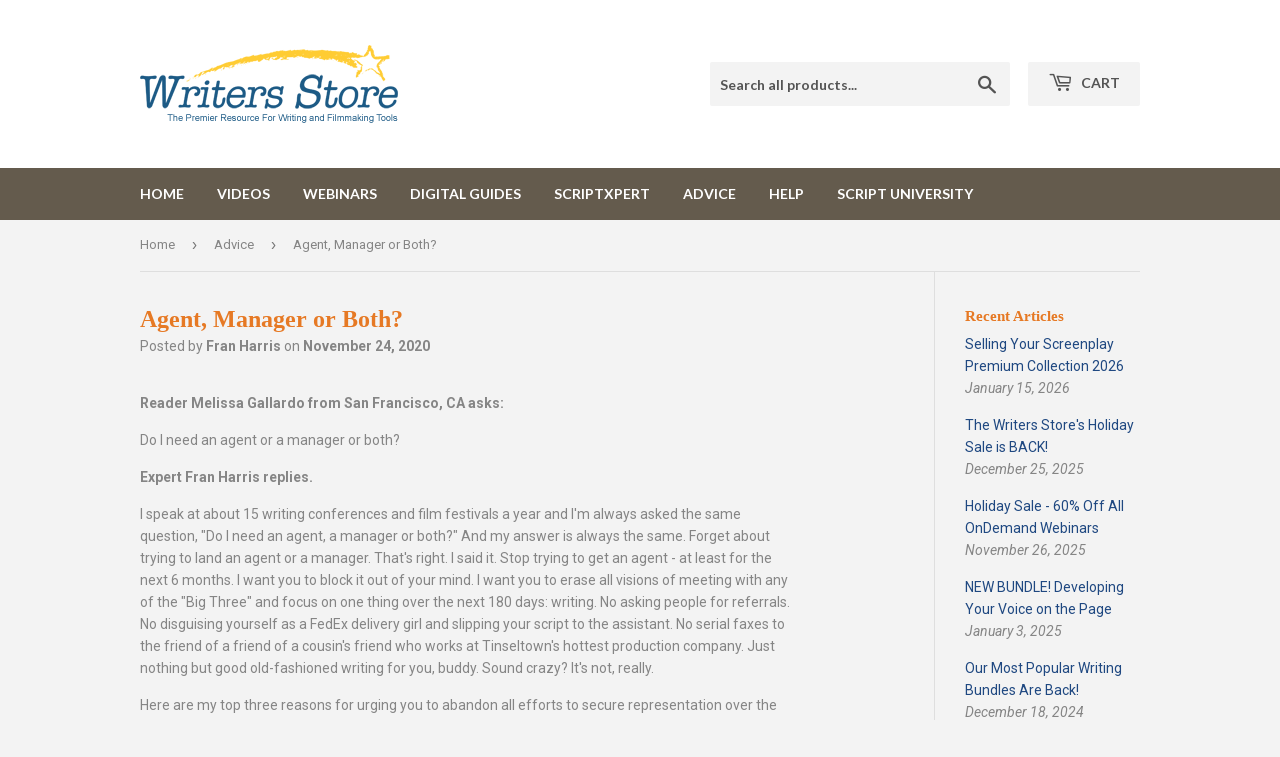

--- FILE ---
content_type: text/html; charset=utf-8
request_url: https://writersstore.com/blogs/news/agent-manager-or-both
body_size: 22385
content:
<!doctype html>
<html class="no-touch no-js" lang="en">
<head>
  <script>(function(H){H.className=H.className.replace(/\bno-js\b/,'js')})(document.documentElement)</script>
  <!-- Basic page needs ================================================== -->
  <meta charset="utf-8">
  <meta http-equiv="X-UA-Compatible" content="IE=edge,chrome=1">

  
  <link rel="shortcut icon" href="//writersstore.com/cdn/shop/files/favicon_32x32.png?v=1615403805" type="image/png" />
  

  <!-- Title and description ================================================== -->
  <title>
  Agent, Manager or Both? &ndash; Writers Store
  </title>

  
    <meta name="description" content="Reader Melissa Gallardo from San Francisco, CA asks: Do I need an agent or a manager or both? Expert Fran Harris replies. I speak at about 15 writing conferences and film festivals a year and I&#39;m always asked the same question, &quot;Do I need an agent, a manager or both?&quot; And my answer is always the same. Forget about tryi">
  

  <!-- Product meta ================================================== -->
  <!-- /snippets/social-meta-tags.liquid -->




<meta property="og:site_name" content="Writers Store">
<meta property="og:url" content="https://writersstore.com/blogs/news/agent-manager-or-both">
<meta property="og:title" content="Agent, Manager or Both?">
<meta property="og:type" content="article">
<meta property="og:description" content="Reader Melissa Gallardo from San Francisco, CA asks: Do I need an agent or a manager or both? Expert Fran Harris replies. I speak at about 15 writing conferences and film festivals a year and I&#39;m always asked the same question, &quot;Do I need an agent, a manager or both?&quot; And my answer is always the same. Forget about tryi">





  <meta name="twitter:site" content="@writersstore">

<meta name="twitter:card" content="summary_large_image">
<meta name="twitter:title" content="Agent, Manager or Both?">
<meta name="twitter:description" content="Reader Melissa Gallardo from San Francisco, CA asks: Do I need an agent or a manager or both? Expert Fran Harris replies. I speak at about 15 writing conferences and film festivals a year and I&#39;m always asked the same question, &quot;Do I need an agent, a manager or both?&quot; And my answer is always the same. Forget about tryi">


  <!-- Helpers ================================================== -->
  <link rel="canonical" href="https://writersstore.com/blogs/news/agent-manager-or-both">
  <meta name="viewport" content="width=device-width,initial-scale=1">

  <!-- CSS ================================================== -->
  <link href="//writersstore.com/cdn/shop/t/4/assets/theme.scss.css?v=65183100121669781981768517366" rel="stylesheet" type="text/css" media="all" />

  <!-- Header hook for plugins ================================================== -->
  <script>window.performance && window.performance.mark && window.performance.mark('shopify.content_for_header.start');</script><meta id="shopify-digital-wallet" name="shopify-digital-wallet" content="/51514048709/digital_wallets/dialog">
<link rel="alternate" type="application/atom+xml" title="Feed" href="/blogs/news.atom" />
<script async="async" src="/checkouts/internal/preloads.js?locale=en-US"></script>
<script id="shopify-features" type="application/json">{"accessToken":"d97c9c126d9ec36d302c8f923840122c","betas":["rich-media-storefront-analytics"],"domain":"writersstore.com","predictiveSearch":true,"shopId":51514048709,"locale":"en"}</script>
<script>var Shopify = Shopify || {};
Shopify.shop = "writers-store-aim.myshopify.com";
Shopify.locale = "en";
Shopify.currency = {"active":"USD","rate":"1.0"};
Shopify.country = "US";
Shopify.theme = {"name":"Supply","id":118861824197,"schema_name":"Supply","schema_version":"9.3.0","theme_store_id":679,"role":"main"};
Shopify.theme.handle = "null";
Shopify.theme.style = {"id":null,"handle":null};
Shopify.cdnHost = "writersstore.com/cdn";
Shopify.routes = Shopify.routes || {};
Shopify.routes.root = "/";</script>
<script type="module">!function(o){(o.Shopify=o.Shopify||{}).modules=!0}(window);</script>
<script>!function(o){function n(){var o=[];function n(){o.push(Array.prototype.slice.apply(arguments))}return n.q=o,n}var t=o.Shopify=o.Shopify||{};t.loadFeatures=n(),t.autoloadFeatures=n()}(window);</script>
<script id="shop-js-analytics" type="application/json">{"pageType":"article"}</script>
<script defer="defer" async type="module" src="//writersstore.com/cdn/shopifycloud/shop-js/modules/v2/client.init-shop-cart-sync_BT-GjEfc.en.esm.js"></script>
<script defer="defer" async type="module" src="//writersstore.com/cdn/shopifycloud/shop-js/modules/v2/chunk.common_D58fp_Oc.esm.js"></script>
<script defer="defer" async type="module" src="//writersstore.com/cdn/shopifycloud/shop-js/modules/v2/chunk.modal_xMitdFEc.esm.js"></script>
<script type="module">
  await import("//writersstore.com/cdn/shopifycloud/shop-js/modules/v2/client.init-shop-cart-sync_BT-GjEfc.en.esm.js");
await import("//writersstore.com/cdn/shopifycloud/shop-js/modules/v2/chunk.common_D58fp_Oc.esm.js");
await import("//writersstore.com/cdn/shopifycloud/shop-js/modules/v2/chunk.modal_xMitdFEc.esm.js");

  window.Shopify.SignInWithShop?.initShopCartSync?.({"fedCMEnabled":true,"windoidEnabled":true});

</script>
<script>(function() {
  var isLoaded = false;
  function asyncLoad() {
    if (isLoaded) return;
    isLoaded = true;
    var urls = ["https:\/\/bingshoppingtool-t2app-prod.trafficmanager.net\/uet\/tracking_script?shop=writers-store-aim.myshopify.com"];
    for (var i = 0; i < urls.length; i++) {
      var s = document.createElement('script');
      s.type = 'text/javascript';
      s.async = true;
      s.src = urls[i];
      var x = document.getElementsByTagName('script')[0];
      x.parentNode.insertBefore(s, x);
    }
  };
  if(window.attachEvent) {
    window.attachEvent('onload', asyncLoad);
  } else {
    window.addEventListener('load', asyncLoad, false);
  }
})();</script>
<script id="__st">var __st={"a":51514048709,"offset":-21600,"reqid":"f9cadbc6-3546-4ffa-bb12-aceb062143d2-1769039368","pageurl":"writersstore.com\/blogs\/news\/agent-manager-or-both","s":"articles-492634865861","u":"9a4ae163d425","p":"article","rtyp":"article","rid":492634865861};</script>
<script>window.ShopifyPaypalV4VisibilityTracking = true;</script>
<script id="captcha-bootstrap">!function(){'use strict';const t='contact',e='account',n='new_comment',o=[[t,t],['blogs',n],['comments',n],[t,'customer']],c=[[e,'customer_login'],[e,'guest_login'],[e,'recover_customer_password'],[e,'create_customer']],r=t=>t.map((([t,e])=>`form[action*='/${t}']:not([data-nocaptcha='true']) input[name='form_type'][value='${e}']`)).join(','),a=t=>()=>t?[...document.querySelectorAll(t)].map((t=>t.form)):[];function s(){const t=[...o],e=r(t);return a(e)}const i='password',u='form_key',d=['recaptcha-v3-token','g-recaptcha-response','h-captcha-response',i],f=()=>{try{return window.sessionStorage}catch{return}},m='__shopify_v',_=t=>t.elements[u];function p(t,e,n=!1){try{const o=window.sessionStorage,c=JSON.parse(o.getItem(e)),{data:r}=function(t){const{data:e,action:n}=t;return t[m]||n?{data:e,action:n}:{data:t,action:n}}(c);for(const[e,n]of Object.entries(r))t.elements[e]&&(t.elements[e].value=n);n&&o.removeItem(e)}catch(o){console.error('form repopulation failed',{error:o})}}const l='form_type',E='cptcha';function T(t){t.dataset[E]=!0}const w=window,h=w.document,L='Shopify',v='ce_forms',y='captcha';let A=!1;((t,e)=>{const n=(g='f06e6c50-85a8-45c8-87d0-21a2b65856fe',I='https://cdn.shopify.com/shopifycloud/storefront-forms-hcaptcha/ce_storefront_forms_captcha_hcaptcha.v1.5.2.iife.js',D={infoText:'Protected by hCaptcha',privacyText:'Privacy',termsText:'Terms'},(t,e,n)=>{const o=w[L][v],c=o.bindForm;if(c)return c(t,g,e,D).then(n);var r;o.q.push([[t,g,e,D],n]),r=I,A||(h.body.append(Object.assign(h.createElement('script'),{id:'captcha-provider',async:!0,src:r})),A=!0)});var g,I,D;w[L]=w[L]||{},w[L][v]=w[L][v]||{},w[L][v].q=[],w[L][y]=w[L][y]||{},w[L][y].protect=function(t,e){n(t,void 0,e),T(t)},Object.freeze(w[L][y]),function(t,e,n,w,h,L){const[v,y,A,g]=function(t,e,n){const i=e?o:[],u=t?c:[],d=[...i,...u],f=r(d),m=r(i),_=r(d.filter((([t,e])=>n.includes(e))));return[a(f),a(m),a(_),s()]}(w,h,L),I=t=>{const e=t.target;return e instanceof HTMLFormElement?e:e&&e.form},D=t=>v().includes(t);t.addEventListener('submit',(t=>{const e=I(t);if(!e)return;const n=D(e)&&!e.dataset.hcaptchaBound&&!e.dataset.recaptchaBound,o=_(e),c=g().includes(e)&&(!o||!o.value);(n||c)&&t.preventDefault(),c&&!n&&(function(t){try{if(!f())return;!function(t){const e=f();if(!e)return;const n=_(t);if(!n)return;const o=n.value;o&&e.removeItem(o)}(t);const e=Array.from(Array(32),(()=>Math.random().toString(36)[2])).join('');!function(t,e){_(t)||t.append(Object.assign(document.createElement('input'),{type:'hidden',name:u})),t.elements[u].value=e}(t,e),function(t,e){const n=f();if(!n)return;const o=[...t.querySelectorAll(`input[type='${i}']`)].map((({name:t})=>t)),c=[...d,...o],r={};for(const[a,s]of new FormData(t).entries())c.includes(a)||(r[a]=s);n.setItem(e,JSON.stringify({[m]:1,action:t.action,data:r}))}(t,e)}catch(e){console.error('failed to persist form',e)}}(e),e.submit())}));const S=(t,e)=>{t&&!t.dataset[E]&&(n(t,e.some((e=>e===t))),T(t))};for(const o of['focusin','change'])t.addEventListener(o,(t=>{const e=I(t);D(e)&&S(e,y())}));const B=e.get('form_key'),M=e.get(l),P=B&&M;t.addEventListener('DOMContentLoaded',(()=>{const t=y();if(P)for(const e of t)e.elements[l].value===M&&p(e,B);[...new Set([...A(),...v().filter((t=>'true'===t.dataset.shopifyCaptcha))])].forEach((e=>S(e,t)))}))}(h,new URLSearchParams(w.location.search),n,t,e,['guest_login'])})(!0,!0)}();</script>
<script integrity="sha256-4kQ18oKyAcykRKYeNunJcIwy7WH5gtpwJnB7kiuLZ1E=" data-source-attribution="shopify.loadfeatures" defer="defer" src="//writersstore.com/cdn/shopifycloud/storefront/assets/storefront/load_feature-a0a9edcb.js" crossorigin="anonymous"></script>
<script data-source-attribution="shopify.dynamic_checkout.dynamic.init">var Shopify=Shopify||{};Shopify.PaymentButton=Shopify.PaymentButton||{isStorefrontPortableWallets:!0,init:function(){window.Shopify.PaymentButton.init=function(){};var t=document.createElement("script");t.src="https://writersstore.com/cdn/shopifycloud/portable-wallets/latest/portable-wallets.en.js",t.type="module",document.head.appendChild(t)}};
</script>
<script data-source-attribution="shopify.dynamic_checkout.buyer_consent">
  function portableWalletsHideBuyerConsent(e){var t=document.getElementById("shopify-buyer-consent"),n=document.getElementById("shopify-subscription-policy-button");t&&n&&(t.classList.add("hidden"),t.setAttribute("aria-hidden","true"),n.removeEventListener("click",e))}function portableWalletsShowBuyerConsent(e){var t=document.getElementById("shopify-buyer-consent"),n=document.getElementById("shopify-subscription-policy-button");t&&n&&(t.classList.remove("hidden"),t.removeAttribute("aria-hidden"),n.addEventListener("click",e))}window.Shopify?.PaymentButton&&(window.Shopify.PaymentButton.hideBuyerConsent=portableWalletsHideBuyerConsent,window.Shopify.PaymentButton.showBuyerConsent=portableWalletsShowBuyerConsent);
</script>
<script data-source-attribution="shopify.dynamic_checkout.cart.bootstrap">document.addEventListener("DOMContentLoaded",(function(){function t(){return document.querySelector("shopify-accelerated-checkout-cart, shopify-accelerated-checkout")}if(t())Shopify.PaymentButton.init();else{new MutationObserver((function(e,n){t()&&(Shopify.PaymentButton.init(),n.disconnect())})).observe(document.body,{childList:!0,subtree:!0})}}));
</script>
<link id="shopify-accelerated-checkout-styles" rel="stylesheet" media="screen" href="https://writersstore.com/cdn/shopifycloud/portable-wallets/latest/accelerated-checkout-backwards-compat.css" crossorigin="anonymous">
<style id="shopify-accelerated-checkout-cart">
        #shopify-buyer-consent {
  margin-top: 1em;
  display: inline-block;
  width: 100%;
}

#shopify-buyer-consent.hidden {
  display: none;
}

#shopify-subscription-policy-button {
  background: none;
  border: none;
  padding: 0;
  text-decoration: underline;
  font-size: inherit;
  cursor: pointer;
}

#shopify-subscription-policy-button::before {
  box-shadow: none;
}

      </style>

<script>window.performance && window.performance.mark && window.performance.mark('shopify.content_for_header.end');</script>

  
  

  <script src="//writersstore.com/cdn/shop/t/4/assets/jquery-2.2.3.min.js?v=58211863146907186831611696577" type="text/javascript"></script>

  <!-- Google Tag Manager -->
  <script>(function(w,d,s,l,i){w[l]=w[l]||[];w[l].push({'gtm.start':
  new Date().getTime(),event:'gtm.js'});var f=d.getElementsByTagName(s)[0],
  j=d.createElement(s),dl=l!='dataLayer'?'&l='+l:'';j.async=true;j.src=
  'https://www.googletagmanager.com/gtm.js?id='+i+dl;f.parentNode.insertBefore(j,f);
  })(window,document,'script','dataLayer','GTM-5Q64XLC');</script>
  <!-- End Google Tag Manager -->
  
  <script src="//writersstore.com/cdn/shop/t/4/assets/lazysizes.min.js?v=8147953233334221341611696578" async="async"></script>
  <script src="//writersstore.com/cdn/shop/t/4/assets/vendor.js?v=106177282645720727331611696580" defer="defer"></script>
  <script src="//writersstore.com/cdn/shop/t/4/assets/theme.js?v=88090588602936917221611696593" defer="defer"></script>


<link href="https://monorail-edge.shopifysvc.com" rel="dns-prefetch">
<script>(function(){if ("sendBeacon" in navigator && "performance" in window) {try {var session_token_from_headers = performance.getEntriesByType('navigation')[0].serverTiming.find(x => x.name == '_s').description;} catch {var session_token_from_headers = undefined;}var session_cookie_matches = document.cookie.match(/_shopify_s=([^;]*)/);var session_token_from_cookie = session_cookie_matches && session_cookie_matches.length === 2 ? session_cookie_matches[1] : "";var session_token = session_token_from_headers || session_token_from_cookie || "";function handle_abandonment_event(e) {var entries = performance.getEntries().filter(function(entry) {return /monorail-edge.shopifysvc.com/.test(entry.name);});if (!window.abandonment_tracked && entries.length === 0) {window.abandonment_tracked = true;var currentMs = Date.now();var navigation_start = performance.timing.navigationStart;var payload = {shop_id: 51514048709,url: window.location.href,navigation_start,duration: currentMs - navigation_start,session_token,page_type: "article"};window.navigator.sendBeacon("https://monorail-edge.shopifysvc.com/v1/produce", JSON.stringify({schema_id: "online_store_buyer_site_abandonment/1.1",payload: payload,metadata: {event_created_at_ms: currentMs,event_sent_at_ms: currentMs}}));}}window.addEventListener('pagehide', handle_abandonment_event);}}());</script>
<script id="web-pixels-manager-setup">(function e(e,d,r,n,o){if(void 0===o&&(o={}),!Boolean(null===(a=null===(i=window.Shopify)||void 0===i?void 0:i.analytics)||void 0===a?void 0:a.replayQueue)){var i,a;window.Shopify=window.Shopify||{};var t=window.Shopify;t.analytics=t.analytics||{};var s=t.analytics;s.replayQueue=[],s.publish=function(e,d,r){return s.replayQueue.push([e,d,r]),!0};try{self.performance.mark("wpm:start")}catch(e){}var l=function(){var e={modern:/Edge?\/(1{2}[4-9]|1[2-9]\d|[2-9]\d{2}|\d{4,})\.\d+(\.\d+|)|Firefox\/(1{2}[4-9]|1[2-9]\d|[2-9]\d{2}|\d{4,})\.\d+(\.\d+|)|Chrom(ium|e)\/(9{2}|\d{3,})\.\d+(\.\d+|)|(Maci|X1{2}).+ Version\/(15\.\d+|(1[6-9]|[2-9]\d|\d{3,})\.\d+)([,.]\d+|)( \(\w+\)|)( Mobile\/\w+|) Safari\/|Chrome.+OPR\/(9{2}|\d{3,})\.\d+\.\d+|(CPU[ +]OS|iPhone[ +]OS|CPU[ +]iPhone|CPU IPhone OS|CPU iPad OS)[ +]+(15[._]\d+|(1[6-9]|[2-9]\d|\d{3,})[._]\d+)([._]\d+|)|Android:?[ /-](13[3-9]|1[4-9]\d|[2-9]\d{2}|\d{4,})(\.\d+|)(\.\d+|)|Android.+Firefox\/(13[5-9]|1[4-9]\d|[2-9]\d{2}|\d{4,})\.\d+(\.\d+|)|Android.+Chrom(ium|e)\/(13[3-9]|1[4-9]\d|[2-9]\d{2}|\d{4,})\.\d+(\.\d+|)|SamsungBrowser\/([2-9]\d|\d{3,})\.\d+/,legacy:/Edge?\/(1[6-9]|[2-9]\d|\d{3,})\.\d+(\.\d+|)|Firefox\/(5[4-9]|[6-9]\d|\d{3,})\.\d+(\.\d+|)|Chrom(ium|e)\/(5[1-9]|[6-9]\d|\d{3,})\.\d+(\.\d+|)([\d.]+$|.*Safari\/(?![\d.]+ Edge\/[\d.]+$))|(Maci|X1{2}).+ Version\/(10\.\d+|(1[1-9]|[2-9]\d|\d{3,})\.\d+)([,.]\d+|)( \(\w+\)|)( Mobile\/\w+|) Safari\/|Chrome.+OPR\/(3[89]|[4-9]\d|\d{3,})\.\d+\.\d+|(CPU[ +]OS|iPhone[ +]OS|CPU[ +]iPhone|CPU IPhone OS|CPU iPad OS)[ +]+(10[._]\d+|(1[1-9]|[2-9]\d|\d{3,})[._]\d+)([._]\d+|)|Android:?[ /-](13[3-9]|1[4-9]\d|[2-9]\d{2}|\d{4,})(\.\d+|)(\.\d+|)|Mobile Safari.+OPR\/([89]\d|\d{3,})\.\d+\.\d+|Android.+Firefox\/(13[5-9]|1[4-9]\d|[2-9]\d{2}|\d{4,})\.\d+(\.\d+|)|Android.+Chrom(ium|e)\/(13[3-9]|1[4-9]\d|[2-9]\d{2}|\d{4,})\.\d+(\.\d+|)|Android.+(UC? ?Browser|UCWEB|U3)[ /]?(15\.([5-9]|\d{2,})|(1[6-9]|[2-9]\d|\d{3,})\.\d+)\.\d+|SamsungBrowser\/(5\.\d+|([6-9]|\d{2,})\.\d+)|Android.+MQ{2}Browser\/(14(\.(9|\d{2,})|)|(1[5-9]|[2-9]\d|\d{3,})(\.\d+|))(\.\d+|)|K[Aa][Ii]OS\/(3\.\d+|([4-9]|\d{2,})\.\d+)(\.\d+|)/},d=e.modern,r=e.legacy,n=navigator.userAgent;return n.match(d)?"modern":n.match(r)?"legacy":"unknown"}(),u="modern"===l?"modern":"legacy",c=(null!=n?n:{modern:"",legacy:""})[u],f=function(e){return[e.baseUrl,"/wpm","/b",e.hashVersion,"modern"===e.buildTarget?"m":"l",".js"].join("")}({baseUrl:d,hashVersion:r,buildTarget:u}),m=function(e){var d=e.version,r=e.bundleTarget,n=e.surface,o=e.pageUrl,i=e.monorailEndpoint;return{emit:function(e){var a=e.status,t=e.errorMsg,s=(new Date).getTime(),l=JSON.stringify({metadata:{event_sent_at_ms:s},events:[{schema_id:"web_pixels_manager_load/3.1",payload:{version:d,bundle_target:r,page_url:o,status:a,surface:n,error_msg:t},metadata:{event_created_at_ms:s}}]});if(!i)return console&&console.warn&&console.warn("[Web Pixels Manager] No Monorail endpoint provided, skipping logging."),!1;try{return self.navigator.sendBeacon.bind(self.navigator)(i,l)}catch(e){}var u=new XMLHttpRequest;try{return u.open("POST",i,!0),u.setRequestHeader("Content-Type","text/plain"),u.send(l),!0}catch(e){return console&&console.warn&&console.warn("[Web Pixels Manager] Got an unhandled error while logging to Monorail."),!1}}}}({version:r,bundleTarget:l,surface:e.surface,pageUrl:self.location.href,monorailEndpoint:e.monorailEndpoint});try{o.browserTarget=l,function(e){var d=e.src,r=e.async,n=void 0===r||r,o=e.onload,i=e.onerror,a=e.sri,t=e.scriptDataAttributes,s=void 0===t?{}:t,l=document.createElement("script"),u=document.querySelector("head"),c=document.querySelector("body");if(l.async=n,l.src=d,a&&(l.integrity=a,l.crossOrigin="anonymous"),s)for(var f in s)if(Object.prototype.hasOwnProperty.call(s,f))try{l.dataset[f]=s[f]}catch(e){}if(o&&l.addEventListener("load",o),i&&l.addEventListener("error",i),u)u.appendChild(l);else{if(!c)throw new Error("Did not find a head or body element to append the script");c.appendChild(l)}}({src:f,async:!0,onload:function(){if(!function(){var e,d;return Boolean(null===(d=null===(e=window.Shopify)||void 0===e?void 0:e.analytics)||void 0===d?void 0:d.initialized)}()){var d=window.webPixelsManager.init(e)||void 0;if(d){var r=window.Shopify.analytics;r.replayQueue.forEach((function(e){var r=e[0],n=e[1],o=e[2];d.publishCustomEvent(r,n,o)})),r.replayQueue=[],r.publish=d.publishCustomEvent,r.visitor=d.visitor,r.initialized=!0}}},onerror:function(){return m.emit({status:"failed",errorMsg:"".concat(f," has failed to load")})},sri:function(e){var d=/^sha384-[A-Za-z0-9+/=]+$/;return"string"==typeof e&&d.test(e)}(c)?c:"",scriptDataAttributes:o}),m.emit({status:"loading"})}catch(e){m.emit({status:"failed",errorMsg:(null==e?void 0:e.message)||"Unknown error"})}}})({shopId: 51514048709,storefrontBaseUrl: "https://writersstore.com",extensionsBaseUrl: "https://extensions.shopifycdn.com/cdn/shopifycloud/web-pixels-manager",monorailEndpoint: "https://monorail-edge.shopifysvc.com/unstable/produce_batch",surface: "storefront-renderer",enabledBetaFlags: ["2dca8a86"],webPixelsConfigList: [{"id":"1713111296","configuration":"{\"ti\":\"11042228\",\"endpoint\":\"https:\/\/bat.bing.com\/action\/0\"}","eventPayloadVersion":"v1","runtimeContext":"STRICT","scriptVersion":"5ee93563fe31b11d2d65e2f09a5229dc","type":"APP","apiClientId":2997493,"privacyPurposes":["ANALYTICS","MARKETING","SALE_OF_DATA"],"dataSharingAdjustments":{"protectedCustomerApprovalScopes":["read_customer_personal_data"]}},{"id":"177668352","configuration":"{\"pixel_id\":\"1397247997268188\",\"pixel_type\":\"facebook_pixel\",\"metaapp_system_user_token\":\"-\"}","eventPayloadVersion":"v1","runtimeContext":"OPEN","scriptVersion":"ca16bc87fe92b6042fbaa3acc2fbdaa6","type":"APP","apiClientId":2329312,"privacyPurposes":["ANALYTICS","MARKETING","SALE_OF_DATA"],"dataSharingAdjustments":{"protectedCustomerApprovalScopes":["read_customer_address","read_customer_email","read_customer_name","read_customer_personal_data","read_customer_phone"]}},{"id":"77594880","eventPayloadVersion":"v1","runtimeContext":"LAX","scriptVersion":"1","type":"CUSTOM","privacyPurposes":["ANALYTICS"],"name":"Google Analytics tag (migrated)"},{"id":"shopify-app-pixel","configuration":"{}","eventPayloadVersion":"v1","runtimeContext":"STRICT","scriptVersion":"0450","apiClientId":"shopify-pixel","type":"APP","privacyPurposes":["ANALYTICS","MARKETING"]},{"id":"shopify-custom-pixel","eventPayloadVersion":"v1","runtimeContext":"LAX","scriptVersion":"0450","apiClientId":"shopify-pixel","type":"CUSTOM","privacyPurposes":["ANALYTICS","MARKETING"]}],isMerchantRequest: false,initData: {"shop":{"name":"Writers Store","paymentSettings":{"currencyCode":"USD"},"myshopifyDomain":"writers-store-aim.myshopify.com","countryCode":"US","storefrontUrl":"https:\/\/writersstore.com"},"customer":null,"cart":null,"checkout":null,"productVariants":[],"purchasingCompany":null},},"https://writersstore.com/cdn","fcfee988w5aeb613cpc8e4bc33m6693e112",{"modern":"","legacy":""},{"shopId":"51514048709","storefrontBaseUrl":"https:\/\/writersstore.com","extensionBaseUrl":"https:\/\/extensions.shopifycdn.com\/cdn\/shopifycloud\/web-pixels-manager","surface":"storefront-renderer","enabledBetaFlags":"[\"2dca8a86\"]","isMerchantRequest":"false","hashVersion":"fcfee988w5aeb613cpc8e4bc33m6693e112","publish":"custom","events":"[[\"page_viewed\",{}]]"});</script><script>
  window.ShopifyAnalytics = window.ShopifyAnalytics || {};
  window.ShopifyAnalytics.meta = window.ShopifyAnalytics.meta || {};
  window.ShopifyAnalytics.meta.currency = 'USD';
  var meta = {"page":{"pageType":"article","resourceType":"article","resourceId":492634865861,"requestId":"f9cadbc6-3546-4ffa-bb12-aceb062143d2-1769039368"}};
  for (var attr in meta) {
    window.ShopifyAnalytics.meta[attr] = meta[attr];
  }
</script>
<script class="analytics">
  (function () {
    var customDocumentWrite = function(content) {
      var jquery = null;

      if (window.jQuery) {
        jquery = window.jQuery;
      } else if (window.Checkout && window.Checkout.$) {
        jquery = window.Checkout.$;
      }

      if (jquery) {
        jquery('body').append(content);
      }
    };

    var hasLoggedConversion = function(token) {
      if (token) {
        return document.cookie.indexOf('loggedConversion=' + token) !== -1;
      }
      return false;
    }

    var setCookieIfConversion = function(token) {
      if (token) {
        var twoMonthsFromNow = new Date(Date.now());
        twoMonthsFromNow.setMonth(twoMonthsFromNow.getMonth() + 2);

        document.cookie = 'loggedConversion=' + token + '; expires=' + twoMonthsFromNow;
      }
    }

    var trekkie = window.ShopifyAnalytics.lib = window.trekkie = window.trekkie || [];
    if (trekkie.integrations) {
      return;
    }
    trekkie.methods = [
      'identify',
      'page',
      'ready',
      'track',
      'trackForm',
      'trackLink'
    ];
    trekkie.factory = function(method) {
      return function() {
        var args = Array.prototype.slice.call(arguments);
        args.unshift(method);
        trekkie.push(args);
        return trekkie;
      };
    };
    for (var i = 0; i < trekkie.methods.length; i++) {
      var key = trekkie.methods[i];
      trekkie[key] = trekkie.factory(key);
    }
    trekkie.load = function(config) {
      trekkie.config = config || {};
      trekkie.config.initialDocumentCookie = document.cookie;
      var first = document.getElementsByTagName('script')[0];
      var script = document.createElement('script');
      script.type = 'text/javascript';
      script.onerror = function(e) {
        var scriptFallback = document.createElement('script');
        scriptFallback.type = 'text/javascript';
        scriptFallback.onerror = function(error) {
                var Monorail = {
      produce: function produce(monorailDomain, schemaId, payload) {
        var currentMs = new Date().getTime();
        var event = {
          schema_id: schemaId,
          payload: payload,
          metadata: {
            event_created_at_ms: currentMs,
            event_sent_at_ms: currentMs
          }
        };
        return Monorail.sendRequest("https://" + monorailDomain + "/v1/produce", JSON.stringify(event));
      },
      sendRequest: function sendRequest(endpointUrl, payload) {
        // Try the sendBeacon API
        if (window && window.navigator && typeof window.navigator.sendBeacon === 'function' && typeof window.Blob === 'function' && !Monorail.isIos12()) {
          var blobData = new window.Blob([payload], {
            type: 'text/plain'
          });

          if (window.navigator.sendBeacon(endpointUrl, blobData)) {
            return true;
          } // sendBeacon was not successful

        } // XHR beacon

        var xhr = new XMLHttpRequest();

        try {
          xhr.open('POST', endpointUrl);
          xhr.setRequestHeader('Content-Type', 'text/plain');
          xhr.send(payload);
        } catch (e) {
          console.log(e);
        }

        return false;
      },
      isIos12: function isIos12() {
        return window.navigator.userAgent.lastIndexOf('iPhone; CPU iPhone OS 12_') !== -1 || window.navigator.userAgent.lastIndexOf('iPad; CPU OS 12_') !== -1;
      }
    };
    Monorail.produce('monorail-edge.shopifysvc.com',
      'trekkie_storefront_load_errors/1.1',
      {shop_id: 51514048709,
      theme_id: 118861824197,
      app_name: "storefront",
      context_url: window.location.href,
      source_url: "//writersstore.com/cdn/s/trekkie.storefront.9615f8e10e499e09ff0451d383e936edfcfbbf47.min.js"});

        };
        scriptFallback.async = true;
        scriptFallback.src = '//writersstore.com/cdn/s/trekkie.storefront.9615f8e10e499e09ff0451d383e936edfcfbbf47.min.js';
        first.parentNode.insertBefore(scriptFallback, first);
      };
      script.async = true;
      script.src = '//writersstore.com/cdn/s/trekkie.storefront.9615f8e10e499e09ff0451d383e936edfcfbbf47.min.js';
      first.parentNode.insertBefore(script, first);
    };
    trekkie.load(
      {"Trekkie":{"appName":"storefront","development":false,"defaultAttributes":{"shopId":51514048709,"isMerchantRequest":null,"themeId":118861824197,"themeCityHash":"17273027527284702674","contentLanguage":"en","currency":"USD","eventMetadataId":"51f532ac-bb9f-4186-acaa-db09cf24300a"},"isServerSideCookieWritingEnabled":true,"monorailRegion":"shop_domain","enabledBetaFlags":["65f19447"]},"Session Attribution":{},"S2S":{"facebookCapiEnabled":true,"source":"trekkie-storefront-renderer","apiClientId":580111}}
    );

    var loaded = false;
    trekkie.ready(function() {
      if (loaded) return;
      loaded = true;

      window.ShopifyAnalytics.lib = window.trekkie;

      var originalDocumentWrite = document.write;
      document.write = customDocumentWrite;
      try { window.ShopifyAnalytics.merchantGoogleAnalytics.call(this); } catch(error) {};
      document.write = originalDocumentWrite;

      window.ShopifyAnalytics.lib.page(null,{"pageType":"article","resourceType":"article","resourceId":492634865861,"requestId":"f9cadbc6-3546-4ffa-bb12-aceb062143d2-1769039368","shopifyEmitted":true});

      var match = window.location.pathname.match(/checkouts\/(.+)\/(thank_you|post_purchase)/)
      var token = match? match[1]: undefined;
      if (!hasLoggedConversion(token)) {
        setCookieIfConversion(token);
        
      }
    });


        var eventsListenerScript = document.createElement('script');
        eventsListenerScript.async = true;
        eventsListenerScript.src = "//writersstore.com/cdn/shopifycloud/storefront/assets/shop_events_listener-3da45d37.js";
        document.getElementsByTagName('head')[0].appendChild(eventsListenerScript);

})();</script>
  <script>
  if (!window.ga || (window.ga && typeof window.ga !== 'function')) {
    window.ga = function ga() {
      (window.ga.q = window.ga.q || []).push(arguments);
      if (window.Shopify && window.Shopify.analytics && typeof window.Shopify.analytics.publish === 'function') {
        window.Shopify.analytics.publish("ga_stub_called", {}, {sendTo: "google_osp_migration"});
      }
      console.error("Shopify's Google Analytics stub called with:", Array.from(arguments), "\nSee https://help.shopify.com/manual/promoting-marketing/pixels/pixel-migration#google for more information.");
    };
    if (window.Shopify && window.Shopify.analytics && typeof window.Shopify.analytics.publish === 'function') {
      window.Shopify.analytics.publish("ga_stub_initialized", {}, {sendTo: "google_osp_migration"});
    }
  }
</script>
<script
  defer
  src="https://writersstore.com/cdn/shopifycloud/perf-kit/shopify-perf-kit-3.0.4.min.js"
  data-application="storefront-renderer"
  data-shop-id="51514048709"
  data-render-region="gcp-us-central1"
  data-page-type="article"
  data-theme-instance-id="118861824197"
  data-theme-name="Supply"
  data-theme-version="9.3.0"
  data-monorail-region="shop_domain"
  data-resource-timing-sampling-rate="10"
  data-shs="true"
  data-shs-beacon="true"
  data-shs-export-with-fetch="true"
  data-shs-logs-sample-rate="1"
  data-shs-beacon-endpoint="https://writersstore.com/api/collect"
></script>
</head>

<body id="agent-manager-or-both" class="template-article">

  <!-- Google Tag Manager (noscript) -->
  <noscript><iframe src="https://www.googletagmanager.com/ns.html?id=GTM-5Q64XLC"
  height="0" width="0" style="display:none;visibility:hidden"></iframe></noscript>
  <!-- End Google Tag Manager (noscript) -->
  
  <div id="shopify-section-header" class="shopify-section header-section"><header class="site-header" role="banner" data-section-id="header" data-section-type="header-section">
  <div class="wrapper">

    <div class="grid--full">
      <div class="grid-item large--one-half">
        
          <div class="h1 header-logo" itemscope itemtype="http://schema.org/Organization">
        
          
          

          <a href="/" itemprop="url">
            <div class="lazyload__image-wrapper no-js header-logo__image" style="max-width:258px;">
              <div style="padding-top:30.23255813953489%;">
                <img class="lazyload js"
                  data-src="//writersstore.com/cdn/shop/files/logo_{width}x.png?v=1613633829"
                  data-widths="[180, 360, 540, 720, 900, 1080, 1296, 1512, 1728, 2048]"
                  data-aspectratio="3.3076923076923075"
                  data-sizes="auto"
                  alt="Writers Store"
                  style="width:258px;">
              </div>
            </div>
            <noscript>
              
              <img src="//writersstore.com/cdn/shop/files/logo_258x.png?v=1613633829"
                srcset="//writersstore.com/cdn/shop/files/logo_258x.png?v=1613633829 1x, //writersstore.com/cdn/shop/files/logo_258x@2x.png?v=1613633829 2x"
                alt="Writers Store"
                itemprop="logo"
                style="max-width:258px;">
            </noscript>
          </a>
          
        
          </div>
        
      </div>

      <div class="grid-item large--one-half text-center large--text-right">
        

        <form action="/search" method="get" class="search-bar" role="search">
  <input type="hidden" name="type" value="product">

  <input type="search" name="q" value="" placeholder="Search all products..." aria-label="Search all products...">
  <button type="submit" class="search-bar--submit icon-fallback-text">
    <span class="icon icon-search" aria-hidden="true"></span>
    <span class="fallback-text">Search</span>
  </button>
</form>


        <a href="/cart" class="header-cart-btn cart-toggle">
          <span class="icon icon-cart"></span>
          Cart <span class="cart-count cart-badge--desktop hidden-count">0</span>
        </a>
      </div>
    </div>

  </div>
</header>

<div id="mobileNavBar">
  <div class="display-table-cell">
    <button class="menu-toggle mobileNavBar-link" aria-controls="navBar" aria-expanded="false"><span class="icon icon-hamburger" aria-hidden="true"></span>Menu</button>
  </div>
  <div class="display-table-cell">
    <a href="/cart" class="cart-toggle mobileNavBar-link">
      <span class="icon icon-cart"></span>
      Cart <span class="cart-count hidden-count">0</span>
    </a>
  </div>
</div>

<nav class="nav-bar" id="navBar" role="navigation">
  <div class="wrapper">
    <form action="/search" method="get" class="search-bar" role="search">
  <input type="hidden" name="type" value="product">

  <input type="search" name="q" value="" placeholder="Search all products..." aria-label="Search all products...">
  <button type="submit" class="search-bar--submit icon-fallback-text">
    <span class="icon icon-search" aria-hidden="true"></span>
    <span class="fallback-text">Search</span>
  </button>
</form>

    <ul class="mobile-nav" id="MobileNav">
  
  
    
      <li>
        <a
          href="/"
          class="mobile-nav--link"
          data-meganav-type="child"
          >
            Home
        </a>
      </li>
    
  
    
      <li>
        <a
          href="/collections/video"
          class="mobile-nav--link"
          data-meganav-type="child"
          >
            Videos
        </a>
      </li>
    
  
    
      <li>
        <a
          href="/collections/courses"
          class="mobile-nav--link"
          data-meganav-type="child"
          >
            Webinars
        </a>
      </li>
    
  
    
      <li>
        <a
          href="/collections/digital-guides"
          class="mobile-nav--link"
          data-meganav-type="child"
          >
            Digital Guides
        </a>
      </li>
    
  
    
      <li>
        <a
          href="https://writersstore.com/collections/scriptxpert"
          class="mobile-nav--link"
          data-meganav-type="child"
          >
            ScriptXpert
        </a>
      </li>
    
  
    
      <li class="mobile-nav--active">
        <a
          href="/blogs/news"
          class="mobile-nav--link"
          data-meganav-type="child"
          aria-current="page">
            Advice
        </a>
      </li>
    
  
    
      <li>
        <a
          href="/pages/contact-us"
          class="mobile-nav--link"
          data-meganav-type="child"
          >
            Help
        </a>
      </li>
    
  
    
      <li>
        <a
          href="https://writersdigestuniversity.mykajabi.com/"
          class="mobile-nav--link"
          data-meganav-type="child"
          >
            Script University
        </a>
      </li>
    
  

  
</ul>

    <ul class="site-nav" id="AccessibleNav">
  
  
    
      <li>
        <a
          href="/"
          class="site-nav--link"
          data-meganav-type="child"
          >
            Home
        </a>
      </li>
    
  
    
      <li>
        <a
          href="/collections/video"
          class="site-nav--link"
          data-meganav-type="child"
          >
            Videos
        </a>
      </li>
    
  
    
      <li>
        <a
          href="/collections/courses"
          class="site-nav--link"
          data-meganav-type="child"
          >
            Webinars
        </a>
      </li>
    
  
    
      <li>
        <a
          href="/collections/digital-guides"
          class="site-nav--link"
          data-meganav-type="child"
          >
            Digital Guides
        </a>
      </li>
    
  
    
      <li>
        <a
          href="https://writersstore.com/collections/scriptxpert"
          class="site-nav--link"
          data-meganav-type="child"
          >
            ScriptXpert
        </a>
      </li>
    
  
    
      <li class="site-nav--active">
        <a
          href="/blogs/news"
          class="site-nav--link"
          data-meganav-type="child"
          aria-current="page">
            Advice
        </a>
      </li>
    
  
    
      <li>
        <a
          href="/pages/contact-us"
          class="site-nav--link"
          data-meganav-type="child"
          >
            Help
        </a>
      </li>
    
  
    
      <li>
        <a
          href="https://writersdigestuniversity.mykajabi.com/"
          class="site-nav--link"
          data-meganav-type="child"
          >
            Script University
        </a>
      </li>
    
  

  
</ul>

  </div>
</nav>




</div>

  <main class="wrapper main-content" role="main">

    

<div id="shopify-section-article-template" class="shopify-section">








<nav class="breadcrumb" role="navigation" aria-label="breadcrumbs">
  <a href="/" title="Back to the frontpage">Home</a>

  

    <span class="divider" aria-hidden="true">&rsaquo;</span>
    <a href="/blogs/news" title="">Advice</a>
    <span class="divider" aria-hidden="true">&rsaquo;</span>
    <span>Agent, Manager or Both?</span>

  
</nav>



<div class="grid grid-border">

  <div class="grid-item large--four-fifths">
    <div class="grid">
      <div class="grid-item large--ten-twelfths">

        <header class="section-header">
          <div class="section-header--left">
            <h1>Agent, Manager or Both?</h1>
            <p class="text-light">
              
              
              Posted by <strong>Fran Harris</strong> on <strong><time pubdate datetime="2020-11-24T13:04:58Z">November 24, 2020</time></strong>
            </p>
          </div>
        </header>
        <div class="rte">
          <p><strong>Reader Melissa Gallardo from San Francisco, CA asks:</strong></p>
<p>Do I need an agent or a manager or both?</p>
<p><strong>Expert Fran Harris replies.</strong></p>
<p>I speak at about 15 writing conferences and film festivals a year and I'm always asked the same question, "Do I need an agent, a manager or both?" And my answer is always the same. Forget about trying to land an agent or a manager. That's right. I said it. Stop trying to get an agent - at least for the next 6 months. I want you to block it out of your mind. I want you to erase all visions of meeting with any of the "Big Three" and focus on one thing over the next 180 days: writing. No asking people for referrals. No disguising yourself as a FedEx delivery girl and slipping your script to the assistant. No serial faxes to the friend of a friend of a cousin's friend who works at Tinseltown's hottest production company. Just nothing but good old-fashioned writing for you, buddy. Sound crazy? It's not, really.</p>
<p>Here are my top three reasons for urging you to abandon all efforts to secure representation over the next six months.</p>
<p><strong>#1: You Need A Great Sample</strong></p>
<p>It's really not that hard to get an agent or a manager once you've written a great (not good) script. So, instead of spending your sweat equity hustling for a rep, use it honing your craft. There are tons of "good" writers in Hollywood who are already working in the business. That means that you've got to bring something better than "good" to the table to catch someone's attention.</p>
<p><strong>#2: One Is The Loneliest Number That You'll Ever Write</strong></p>
<p>Most folks have only one solid writing sample to show, if that. If you take six months to do nothing but write, you'll increase your chances of having at least two scripts to show -and you NEED at least two scripts to find a rep who's gonna see you as a "writer" and not a potential "one hit wonder." Let me explain. Writers write. So, let's say you get a recommendation for an agent and you get him on the phone. The first thing he's going to ask you after he hears about Script #1 is, "What else ya got?" or "What else are you working on?" If you say anything that sounds remotely like, "Uh, well, uh, ya see, I haven't exactly written anything else," you've just blown it.</p>
<p><strong>#3: A Contact, Like A Mind, Is A Terrible Thing To Waste</strong></p>
<p>Referrals in this town are gold so you want to make the most of them when you get them. If someone turns you on to his or her agent and you show them a crappy, 130-page epic about the mating habits of prehistoric insects, you're just wasting a contact and a chance to land representation. Besides there's a good chance that the person reading your work will have an imprint of your capabilities based on that one sample. Trust me; this is not a good thing. And while I don't believe in the overused axiom that "you only get one chance" in this town, I do believe that it's extraordinarily difficult to try to get someone to see you as a "great" writer once they've read something that's so bad, it's painful.</p>
<p>So, there ya have it, fellow scribes. Enjoy the sabbatical from the agent hunt and remember, Hollywood will always need great stories, which means that you and your brilliance will always be in demand. Now, go forth and multiply scripts!</p>
        </div>

        
          <hr class="hr--clear">
          <h2 class="h3">Share this post</h2>
          



<div class="social-sharing is-normal" data-permalink="https://writersstore.com/blogs/news/agent-manager-or-both">

  
    <a target="_blank" href="//www.facebook.com/sharer.php?u=https://writersstore.com/blogs/news/agent-manager-or-both" class="share-facebook" title="Share on Facebook">
      <span class="icon icon-facebook" aria-hidden="true"></span>
      <span class="share-title" aria-hidden="true">Share</span>
      <span class="visually-hidden">Share on Facebook</span>
    </a>
  

  
    <a target="_blank" href="//twitter.com/share?text=Agent,%20Manager%20or%20Both?&amp;url=https://writersstore.com/blogs/news/agent-manager-or-both&amp;source=webclient" class="share-twitter" title="Tweet on Twitter">
      <span class="icon icon-twitter" aria-hidden="true"></span>
      <span class="share-title" aria-hidden="true">Tweet</span>
      <span class="visually-hidden">Tweet on Twitter</span>
    </a>
  

  

</div>

          <hr>
        

        <ul>
          

          
  <li>
    <span>Tags:</span>
    
      <a href="/blogs/news/tagged/advice">advice</a>, 
    
      <a href="/blogs/news/tagged/fran-harris">fran harris</a>, 
    
      <a href="/blogs/news/tagged/gatekeeper-q-a">gatekeeper q & a</a>
    
  </li>



        </ul>

        
        <hr>

        <p class="clearfix">
          
            <span class="left">
              <a href="/blogs/news/keeping-a-writers-journal" title="">← Older Post</a>
            </span>
          
          
            <span class="right">
              <a href="/blogs/news/10-power-principles-to-screenwriting-success" title="">Newer Post →</a>
            </span>
          
        </p>
        


        
      </div>
    </div>
  </div>

  <aside class="sidebar grid-item large--one-fifth grid-border--left">
    <h3 class="h4">Recent Articles</h3>

  <p>
    <a href="/blogs/news/selling-your-screenplay-premium-collection-2026">Selling Your Screenplay Premium Collection 2026</a>
    <br>
    <time pubdate datetime="2026-01-15T16:55:25Z">
      <em class="text-light">January 15, 2026</em>
    </time>
  </p>

  <p>
    <a href="/blogs/news/the-writers-stores-holiday-sale-is-back">The Writers Store's Holiday Sale is BACK!</a>
    <br>
    <time pubdate datetime="2025-12-25T00:00:02Z">
      <em class="text-light">December 25, 2025</em>
    </time>
  </p>

  <p>
    <a href="/blogs/news/holiday-sale-60-off-all-ondemand-webinars">Holiday Sale - 60% Off All OnDemand Webinars</a>
    <br>
    <time pubdate datetime="2025-11-26T09:43:24Z">
      <em class="text-light">November 26, 2025</em>
    </time>
  </p>

  <p>
    <a href="/blogs/news/new-bundle-developing-your-voice-on-the-page">NEW BUNDLE! Developing Your Voice on the Page</a>
    <br>
    <time pubdate datetime="2025-01-03T14:39:45Z">
      <em class="text-light">January 3, 2025</em>
    </time>
  </p>

  <p>
    <a href="/blogs/news/our-most-popular-writing-bundles-are-back">Our Most Popular Writing Bundles Are Back!</a>
    <br>
    <time pubdate datetime="2024-12-18T10:25:07Z">
      <em class="text-light">December 18, 2024</em>
    </time>
  </p>

  <p>
    <a href="/blogs/news/brand-new-writing-a-family-friendly-script-bundle">Brand New! Writing a Family Friendly Script Bundle</a>
    <br>
    <time pubdate datetime="2024-12-02T12:50:16Z">
      <em class="text-light">December 2, 2024</em>
    </time>
  </p>



  <h4>Categories</h4>
  <ul>
    
      
      <li><a href="/blogs/news/tagged/adam-sexton" title="Show articles tagged adam sexton">adam sexton</a></li>
      
    
      
      <li><a href="/blogs/news/tagged/advice" title="Show articles tagged advice">advice</a></li>
      
    
      
      <li><a href="/blogs/news/tagged/allan-loeb" title="Show articles tagged allan loeb">allan loeb</a></li>
      
    
      
      <li><a href="/blogs/news/tagged/american-writers-artists-institute" title="Show articles tagged american writers &amp; artists institute">american writers & artists institute</a></li>
      
    
      
      <li><a href="/blogs/news/tagged/ann-baldwin" title="Show articles tagged ann baldwin">ann baldwin</a></li>
      
    
      
      <li><a href="/blogs/news/tagged/athena-schultz" title="Show articles tagged athena schultz">athena schultz</a></li>
      
    
      
      <li><a href="/blogs/news/tagged/becoming-a-screenwriter" title="Show articles tagged becoming a screenwriter">becoming a screenwriter</a></li>
      
    
      
      <li><a href="/blogs/news/tagged/bethany-rooney" title="Show articles tagged bethany rooney">bethany rooney</a></li>
      
    
      
      <li><a href="/blogs/news/tagged/blake-snyder" title="Show articles tagged blake snyder">blake snyder</a></li>
      
    
      
      <li><a href="/blogs/news/tagged/brad-schreiber" title="Show articles tagged brad schreiber">brad schreiber</a></li>
      
    
      
      <li><a href="/blogs/news/tagged/bruce-holland-rogers" title="Show articles tagged bruce holland rogers">bruce holland rogers</a></li>
      
    
      
      <li><a href="/blogs/news/tagged/carl-king" title="Show articles tagged carl king">carl king</a></li>
      
    
      
      <li><a href="/blogs/news/tagged/carole-lee-dean" title="Show articles tagged carole lee dean">carole lee dean</a></li>
      
    
      
      <li><a href="/blogs/news/tagged/carolyn-handler-miller" title="Show articles tagged carolyn handler miller">carolyn handler miller</a></li>
      
    
      
      <li><a href="/blogs/news/tagged/catherine-ann-jones" title="Show articles tagged catherine ann jones">catherine ann jones</a></li>
      
    
      
      <li><a href="/blogs/news/tagged/chris-soth" title="Show articles tagged chris soth">chris soth</a></li>
      
    
      
      <li><a href="/blogs/news/tagged/christie-taylor" title="Show articles tagged christie taylor">christie taylor</a></li>
      
    
      
      <li><a href="/blogs/news/tagged/christina-hamlett" title="Show articles tagged christina hamlett">christina hamlett</a></li>
      
    
      
      <li><a href="/blogs/news/tagged/christopher-keane" title="Show articles tagged christopher keane">christopher keane</a></li>
      
    
      
      <li><a href="/blogs/news/tagged/christopher-kenworthy" title="Show articles tagged christopher kenworthy">christopher kenworthy</a></li>
      
    
      
      <li><a href="/blogs/news/tagged/christopher-riley" title="Show articles tagged christopher riley">christopher riley</a></li>
      
    
      
      <li><a href="/blogs/news/tagged/christopher-vogler" title="Show articles tagged christopher vogler">christopher vogler</a></li>
      
    
      
      <li><a href="/blogs/news/tagged/christopher-wehner" title="Show articles tagged christopher wehner">christopher wehner</a></li>
      
    
      
      <li><a href="/blogs/news/tagged/claudia-johnson" title="Show articles tagged claudia johnson">claudia johnson</a></li>
      
    
      
      <li><a href="/blogs/news/tagged/contests" title="Show articles tagged contests">contests</a></li>
      
    
      
      <li><a href="/blogs/news/tagged/d-b-gilles" title="Show articles tagged d.b. gilles">d.b. gilles</a></li>
      
    
      
      <li><a href="/blogs/news/tagged/daniel-manus" title="Show articles tagged daniel manus">daniel manus</a></li>
      
    
      
      <li><a href="/blogs/news/tagged/daniel-snyder" title="Show articles tagged daniel snyder">daniel snyder</a></li>
      
    
      
      <li><a href="/blogs/news/tagged/dara-marks" title="Show articles tagged dara marks">dara marks</a></li>
      
    
      
      <li><a href="/blogs/news/tagged/david-freeman" title="Show articles tagged david freeman">david freeman</a></li>
      
    
      
      <li><a href="/blogs/news/tagged/david-trottier" title="Show articles tagged david trottier">david trottier</a></li>
      
    
      
      <li><a href="/blogs/news/tagged/david-worth" title="Show articles tagged david worth">david worth</a></li>
      
    
      
      <li><a href="/blogs/news/tagged/deborah-s-patz" title="Show articles tagged deborah s. patz">deborah s. patz</a></li>
      
    
      
      <li><a href="/blogs/news/tagged/dennis-palumbo" title="Show articles tagged dennis palumbo">dennis palumbo</a></li>
      
    
      
      <li><a href="/blogs/news/tagged/derek-rydall" title="Show articles tagged derek rydall">derek rydall</a></li>
      
    
      
      <li><a href="/blogs/news/tagged/devin-watson" title="Show articles tagged devin watson">devin watson</a></li>
      
    
      
      <li><a href="/blogs/news/tagged/dina-appleton" title="Show articles tagged dina appleton">dina appleton</a></li>
      
    
      
      <li><a href="/blogs/news/tagged/disciple-program" title="Show articles tagged Disciple Program">Disciple Program</a></li>
      
    
      
      <li><a href="/blogs/news/tagged/donie-nelson" title="Show articles tagged donie nelson">donie nelson</a></li>
      
    
      
      <li><a href="/blogs/news/tagged/ellen-besen" title="Show articles tagged ellen besen">ellen besen</a></li>
      
    
      
      <li><a href="/blogs/news/tagged/ellen-sandler" title="Show articles tagged ellen sandler">ellen sandler</a></li>
      
    
      
      <li><a href="/blogs/news/tagged/evan-smith" title="Show articles tagged evan smith">evan smith</a></li>
      
    
      
      <li><a href="/blogs/news/tagged/expert-series" title="Show articles tagged expert series">expert series</a></li>
      
    
      
      <li><a href="/blogs/news/tagged/featured" title="Show articles tagged featured">featured</a></li>
      
    
      
      <li><a href="/blogs/news/tagged/fran-harris" title="Show articles tagged fran harris">fran harris</a></li>
      
    
      
      <li><a href="/blogs/news/tagged/frederic-t-dray" title="Show articles tagged frederic t. dray">frederic t. dray</a></li>
      
    
      
      <li><a href="/blogs/news/tagged/gael-chandler" title="Show articles tagged gael chandler">gael chandler</a></li>
      
    
      
      <li><a href="/blogs/news/tagged/gatekeeper-q-a" title="Show articles tagged gatekeeper q &amp; a">gatekeeper q & a</a></li>
      
    
      
      <li><a href="/blogs/news/tagged/gene-perret" title="Show articles tagged gene perret">gene perret</a></li>
      
    
      
      <li><a href="/blogs/news/tagged/gerry-visco" title="Show articles tagged gerry visco">gerry visco</a></li>
      
    
      
      <li><a href="/blogs/news/tagged/great-american-pitchfest" title="Show articles tagged great american pitchfest">great american pitchfest</a></li>
      
    
      
      <li><a href="/blogs/news/tagged/guy-magar" title="Show articles tagged guy magar">guy magar</a></li>
      
    
      
      <li><a href="/blogs/news/tagged/hans-tobeason" title="Show articles tagged hans tobeason">hans tobeason</a></li>
      
    
      
      <li><a href="/blogs/news/tagged/helen-jacey" title="Show articles tagged helen jacey">helen jacey</a></li>
      
    
      
      <li><a href="/blogs/news/tagged/hester-schell" title="Show articles tagged hester schell">hester schell</a></li>
      
    
      
      <li><a href="/blogs/news/tagged/howard-gluss" title="Show articles tagged howard gluss">howard gluss</a></li>
      
    
      
      <li><a href="/blogs/news/tagged/howard-meibach" title="Show articles tagged howard meibach">howard meibach</a></li>
      
    
      
      <li><a href="/blogs/news/tagged/howard-suber" title="Show articles tagged howard suber">howard suber</a></li>
      
    
      
      <li><a href="/blogs/news/tagged/interviews" title="Show articles tagged interviews">interviews</a></li>
      
    
      
      <li><a href="/blogs/news/tagged/jack-rothman" title="Show articles tagged jack rothman">jack rothman</a></li>
      
    
      
      <li><a href="/blogs/news/tagged/james-bonnet" title="Show articles tagged james bonnet">james bonnet</a></li>
      
    
      
      <li><a href="/blogs/news/tagged/jean-ann-wright" title="Show articles tagged jean ann wright">jean ann wright</a></li>
      
    
      
      <li><a href="/blogs/news/tagged/jeff-kitchen" title="Show articles tagged jeff kitchen">jeff kitchen</a></li>
      
    
      
      <li><a href="/blogs/news/tagged/jeffrey-alan-schechter" title="Show articles tagged jeffrey alan schechter">jeffrey alan schechter</a></li>
      
    
      
      <li><a href="/blogs/news/tagged/jeffrey-hirschberg" title="Show articles tagged jeffrey hirschberg">jeffrey hirschberg</a></li>
      
    
      
      <li><a href="/blogs/news/tagged/jen-grisanti" title="Show articles tagged jen grisanti">jen grisanti</a></li>
      
    
      
      <li><a href="/blogs/news/tagged/jennifer-van-sijll" title="Show articles tagged jennifer van sijll">jennifer van sijll</a></li>
      
    
      
      <li><a href="/blogs/news/tagged/jeremy-juuso" title="Show articles tagged jeremy juuso">jeremy juuso</a></li>
      
    
      
      <li><a href="/blogs/news/tagged/john-gaspard" title="Show articles tagged john gaspard">john gaspard</a></li>
      
    
      
      <li><a href="/blogs/news/tagged/john-truby" title="Show articles tagged john truby">john truby</a></li>
      
    
      
      <li><a href="/blogs/news/tagged/jonathan-dorf" title="Show articles tagged jonathan dorf">jonathan dorf</a></li>
      
    
      
      <li><a href="/blogs/news/tagged/jonathan-treisman" title="Show articles tagged jonathan treisman">jonathan treisman</a></li>
      
    
      
      <li><a href="/blogs/news/tagged/judith-searle" title="Show articles tagged judith searle">judith searle</a></li>
      
    
      
      <li><a href="/blogs/news/tagged/julie-gray" title="Show articles tagged julie gray">julie gray</a></li>
      
    
      
      <li><a href="/blogs/news/tagged/k-callan" title="Show articles tagged k callan">k callan</a></li>
      
    
      
      <li><a href="/blogs/news/tagged/karl-iglesias" title="Show articles tagged karl iglesias">karl iglesias</a></li>
      
    
      
      <li><a href="/blogs/news/tagged/kate-wright" title="Show articles tagged kate wright">kate wright</a></li>
      
    
      
      <li><a href="/blogs/news/tagged/kathie-fong-yoneda" title="Show articles tagged kathie fong yoneda">kathie fong yoneda</a></li>
      
    
      
      <li><a href="/blogs/news/tagged/kathleen-finneran" title="Show articles tagged kathleen finneran">kathleen finneran</a></li>
      
    
      
      <li><a href="/blogs/news/tagged/kathryn-knowlton" title="Show articles tagged kathryn knowlton">kathryn knowlton</a></li>
      
    
      
      <li><a href="/blogs/news/tagged/ken-rotcop" title="Show articles tagged ken rotcop">ken rotcop</a></li>
      
    
      
      <li><a href="/blogs/news/tagged/kim-hudson" title="Show articles tagged kim hudson">kim hudson</a></li>
      
    
      
      <li><a href="/blogs/news/tagged/larry-brody" title="Show articles tagged larry brody">larry brody</a></li>
      
    
      
      <li><a href="/blogs/news/tagged/larry-zerner-esq" title="Show articles tagged larry zerner esq">larry zerner esq</a></li>
      
    
      
      <li><a href="/blogs/news/tagged/lee-goldberg" title="Show articles tagged lee goldberg">lee goldberg</a></li>
      
    
      
      <li><a href="/blogs/news/tagged/leigh-michaels" title="Show articles tagged leigh michaels">leigh michaels</a></li>
      
    
      
      <li><a href="/blogs/news/tagged/linda-j-cowgill" title="Show articles tagged linda j. cowgill">linda j. cowgill</a></li>
      
    
      
      <li><a href="/blogs/news/tagged/linda-seger" title="Show articles tagged linda seger">linda seger</a></li>
      
    
      
      <li><a href="/blogs/news/tagged/logline" title="Show articles tagged logline">logline</a></li>
      
    
      
      <li><a href="/blogs/news/tagged/logline-writing" title="Show articles tagged logline writing">logline writing</a></li>
      
    
      
      <li><a href="/blogs/news/tagged/m-a" title="Show articles tagged m.a.">m.a.</a></li>
      
    
      
      <li><a href="/blogs/news/tagged/marc-hernandez" title="Show articles tagged marc hernandez">marc hernandez</a></li>
      
    
      
      <li><a href="/blogs/news/tagged/marilyn-beker" title="Show articles tagged marilyn beker">marilyn beker</a></li>
      
    
      
      <li><a href="/blogs/news/tagged/marilyn-horowitz" title="Show articles tagged marilyn horowitz">marilyn horowitz</a></li>
      
    
      
      <li><a href="/blogs/news/tagged/marisa-dvari" title="Show articles tagged marisa d&#39;vari">marisa d'vari</a></li>
      
    
      
      <li><a href="/blogs/news/tagged/mark-travis" title="Show articles tagged mark travis">mark travis</a></li>
      
    
      
      <li><a href="/blogs/news/tagged/martha-alderson" title="Show articles tagged martha alderson">martha alderson</a></li>
      
    
      
      <li><a href="/blogs/news/tagged/mary-lou-belli" title="Show articles tagged mary lou belli">mary lou belli</a></li>
      
    
      
      <li><a href="/blogs/news/tagged/mary-trainor-brigham" title="Show articles tagged mary trainor-brigham">mary trainor-brigham</a></li>
      
    
      
      <li><a href="/blogs/news/tagged/melanie-ann-phillips" title="Show articles tagged melanie ann phillips">melanie ann phillips</a></li>
      
    
      
      <li><a href="/blogs/news/tagged/michael-elliot" title="Show articles tagged michael elliot">michael elliot</a></li>
      
    
      
      <li><a href="/blogs/news/tagged/michael-halperin" title="Show articles tagged michael halperin">michael halperin</a></li>
      
    
      
      <li><a href="/blogs/news/tagged/michael-hauge" title="Show articles tagged michael hauge">michael hauge</a></li>
      
    
      
      <li><a href="/blogs/news/tagged/michael-lent" title="Show articles tagged michael lent">michael lent</a></li>
      
    
      
      <li><a href="/blogs/news/tagged/michael-slone" title="Show articles tagged michael slone">michael slone</a></li>
      
    
      
      <li><a href="/blogs/news/tagged/michelle-richmond" title="Show articles tagged michelle richmond">michelle richmond</a></li>
      
    
      
      <li><a href="/blogs/news/tagged/nancy-rainford" title="Show articles tagged nancy rainford">nancy rainford</a></li>
      
    
      
      <li><a href="/blogs/news/tagged/noah-lukeman" title="Show articles tagged noah lukeman">noah lukeman</a></li>
      
    
      
      <li><a href="/blogs/news/tagged/ondemand-webinars" title="Show articles tagged OnDemand Webinars">OnDemand Webinars</a></li>
      
    
      
      <li><a href="/blogs/news/tagged/pamela-douglas" title="Show articles tagged pamela douglas">pamela douglas</a></li>
      
    
      
      <li><a href="/blogs/news/tagged/pamela-jaye-smith" title="Show articles tagged pamela jaye smith">pamela jaye smith</a></li>
      
    
      
      <li><a href="/blogs/news/tagged/paul-chitlik" title="Show articles tagged paul chitlik">paul chitlik</a></li>
      
    
      
      <li><a href="/blogs/news/tagged/pen-densham" title="Show articles tagged pen densham">pen densham</a></li>
      
    
      
      <li><a href="/blogs/news/tagged/penny-penniston" title="Show articles tagged penny penniston">penny penniston</a></li>
      
    
      
      <li><a href="/blogs/news/tagged/peter-hanson" title="Show articles tagged peter hanson">peter hanson</a></li>
      
    
      
      <li><a href="/blogs/news/tagged/peter-w-smith" title="Show articles tagged peter w. smith">peter w. smith</a></li>
      
    
      
      <li><a href="/blogs/news/tagged/phil-hall" title="Show articles tagged phil hall">phil hall</a></li>
      
    
      
      <li><a href="/blogs/news/tagged/pilar-alessandra" title="Show articles tagged pilar alessandra">pilar alessandra</a></li>
      
    
      
      <li><a href="/blogs/news/tagged/pitching-a-script" title="Show articles tagged pitching a script">pitching a script</a></li>
      
    
      
      <li><a href="/blogs/news/tagged/rachel-ballon" title="Show articles tagged rachel ballon">rachel ballon</a></li>
      
    
      
      <li><a href="/blogs/news/tagged/richard-d-pepperman" title="Show articles tagged richard d pepperman">richard d pepperman</a></li>
      
    
      
      <li><a href="/blogs/news/tagged/richard-michaels-stefanik" title="Show articles tagged richard michaels stefanik">richard michaels stefanik</a></li>
      
    
      
      <li><a href="/blogs/news/tagged/richard-walter" title="Show articles tagged richard walter">richard walter</a></li>
      
    
      
      <li><a href="/blogs/news/tagged/rob-tobin" title="Show articles tagged rob tobin">rob tobin</a></li>
      
    
      
      <li><a href="/blogs/news/tagged/robert-mark-kamen" title="Show articles tagged robert mark kamen">robert mark kamen</a></li>
      
    
      
      <li><a href="/blogs/news/tagged/robert-mckee" title="Show articles tagged robert mckee">robert mckee</a></li>
      
    
      
      <li><a href="/blogs/news/tagged/robin-russin" title="Show articles tagged robin russin">robin russin</a></li>
      
    
      
      <li><a href="/blogs/news/tagged/ron-suppa" title="Show articles tagged ron suppa">ron suppa</a></li>
      
    
      
      <li><a href="/blogs/news/tagged/rona-edwards-monika-skerbelis" title="Show articles tagged rona edwards &amp; monika skerbelis">rona edwards & monika skerbelis</a></li>
      
    
      
      <li><a href="/blogs/news/tagged/ross-brown" title="Show articles tagged ross brown">ross brown</a></li>
      
    
      
      <li><a href="/blogs/news/tagged/ruth-folit" title="Show articles tagged ruth folit">ruth folit</a></li>
      
    
      
      <li><a href="/blogs/news/tagged/sale" title="Show articles tagged sale">sale</a></li>
      
    
      
      <li><a href="/blogs/news/tagged/screenplay" title="Show articles tagged screenplay">screenplay</a></li>
      
    
      
      <li><a href="/blogs/news/tagged/screenwriter" title="Show articles tagged screenwriter">screenwriter</a></li>
      
    
      
      <li><a href="/blogs/news/tagged/screenwriting" title="Show articles tagged screenwriting">screenwriting</a></li>
      
    
      
      <li><a href="/blogs/news/tagged/screenwriting-career" title="Show articles tagged screenwriting career">screenwriting career</a></li>
      
    
      
      <li><a href="/blogs/news/tagged/sheila-bender" title="Show articles tagged sheila bender">sheila bender</a></li>
      
    
      
      <li><a href="/blogs/news/tagged/sheila-curran-bernard" title="Show articles tagged sheila curran bernard">sheila curran bernard</a></li>
      
    
      
      <li><a href="/blogs/news/tagged/sheldon-bull" title="Show articles tagged sheldon bull">sheldon bull</a></li>
      
    
      
      <li><a href="/blogs/news/tagged/simon-kinberg" title="Show articles tagged simon kinberg">simon kinberg</a></li>
      
    
      
      <li><a href="/blogs/news/tagged/skip-press" title="Show articles tagged skip press">skip press</a></li>
      
    
      
      <li><a href="/blogs/news/tagged/sol-stein" title="Show articles tagged sol stein">sol stein</a></li>
      
    
      
      <li><a href="/blogs/news/tagged/stanley-d-williams" title="Show articles tagged stanley d. williams">stanley d. williams</a></li>
      
    
      
      <li><a href="/blogs/news/tagged/stephen-berger" title="Show articles tagged stephen berger">stephen berger</a></li>
      
    
      
      <li><a href="/blogs/news/tagged/stephen-v-duncan" title="Show articles tagged stephen v. duncan">stephen v. duncan</a></li>
      
    
      
      <li><a href="/blogs/news/tagged/steve-kaire" title="Show articles tagged steve kaire">steve kaire</a></li>
      
    
      
      <li><a href="/blogs/news/tagged/steven-d-katz" title="Show articles tagged steven d. katz">steven d. katz</a></li>
      
    
      
      <li><a href="/blogs/news/tagged/stuart-voytilla" title="Show articles tagged stuart voytilla">stuart voytilla</a></li>
      
    
      
      <li><a href="/blogs/news/tagged/susan-kouguell" title="Show articles tagged susan kouguell">susan kouguell</a></li>
      
    
      
      <li><a href="/blogs/news/tagged/susan-merson" title="Show articles tagged susan merson">susan merson</a></li>
      
    
      
      <li><a href="/blogs/news/tagged/syd-field" title="Show articles tagged syd field">syd field</a></li>
      
    
      
      <li><a href="/blogs/news/tagged/televistion-writing" title="Show articles tagged televistion writing">televistion writing</a></li>
      
    
      
      <li><a href="/blogs/news/tagged/the-brothers-heimberg" title="Show articles tagged the brothers heimberg">the brothers heimberg</a></li>
      
    
      
      <li><a href="/blogs/news/tagged/the-writers-store" title="Show articles tagged the writers store">the writers store</a></li>
      
    
      
      <li><a href="/blogs/news/tagged/thomas-sawyer" title="Show articles tagged thomas sawyer">thomas sawyer</a></li>
      
    
      
      <li><a href="/blogs/news/tagged/todd-garner" title="Show articles tagged todd garner">todd garner</a></li>
      
    
      
      <li><a href="/blogs/news/tagged/tony-levelle" title="Show articles tagged tony levelle">tony levelle</a></li>
      
    
      
      <li><a href="/blogs/news/tagged/troy-devolld" title="Show articles tagged troy devolld">troy devolld</a></li>
      
    
      
      <li><a href="/blogs/news/tagged/troy-lanier" title="Show articles tagged troy lanier">troy lanier</a></li>
      
    
      
      <li><a href="/blogs/news/tagged/tyler-marceca" title="Show articles tagged Tyler Marceca">Tyler Marceca</a></li>
      
    
      
      <li><a href="/blogs/news/tagged/viki-king" title="Show articles tagged viki king">viki king</a></li>
      
    
      
      <li><a href="/blogs/news/tagged/william-bill-mernit" title="Show articles tagged william &#39;bill&#39; mernit">william 'bill' mernit</a></li>
      
    
      
      <li><a href="/blogs/news/tagged/william-m-akers" title="Show articles tagged william m akers">william m akers</a></li>
      
    
      
      <li><a href="/blogs/news/tagged/william-missouri-downs" title="Show articles tagged william missouri downs">william missouri downs</a></li>
      
    
      
      <li><a href="/blogs/news/tagged/write-loglines" title="Show articles tagged write loglines">write loglines</a></li>
      
    
      
      <li><a href="/blogs/news/tagged/writing" title="Show articles tagged writing">writing</a></li>
      
    
      
      <li><a href="/blogs/news/tagged/writing-for-tv" title="Show articles tagged writing for tv">writing for tv</a></li>
      
    
      
      <li><a href="/blogs/news/tagged/writing-loglines" title="Show articles tagged writing loglines">writing loglines</a></li>
      
    
  </ul>


  </aside>
</div>



</div>


  </main>

  <div id="shopify-section-footer" class="shopify-section footer-section">

<footer class="site-footer small--text-center" role="contentinfo">
  <div class="wrapper">

    <div class="grid">

    

      


    <div class="grid-item small--one-whole one-third">
      
        <h3>Links</h3>
      

      
        <ul>
          
            <li><a href="/search">Search</a></li>
          
            <li><a href="/pages/contact-us">Contact Us</a></li>
          
            <li><a href="http://www.scriptmag.com/">Script Magazine</a></li>
          
            <li><a href="https://www.writersonlineworkshops.com/pages/course-calendar">Script University Classes</a></li>
          
        </ul>

        
      </div>
    

      


    <div class="grid-item small--one-whole one-third">
      
        <h3>Customer Service</h3>
      

      

            
              <p><a href="/pages/contact-us" title="Contact Us">Order Questions</a><br/><a href="https://my.writersdigest.com/pubs/WS/WDG/entry2.jsp?cds_page_id=244990&cds_mag_code=WDG" target="_blank" title="Magazine Self Service">Subscription Questions</a></p><p>2143 Grand Avenue<br/>Des Moines, IA 50312<br/><a href="tel:+18003330133" title="Customer Service">(800) 333-0133</a></p>
            


        
      </div>
    

      


    <div class="grid-item small--one-whole one-third">
      
        <h3>Get More from Writers Store</h3>
      

      
          <div class="site-footer__newsletter-subtext">
            
              <p>Don't miss out on the latest store offers & discounts. Plus receive our FREE weekly newsletter. Sign up now!</p>
            
          </div>
          <div class="form-vertical">
  <form method="post" action="/contact#contact_form" id="contact_form" accept-charset="UTF-8" class="contact-form"><input type="hidden" name="form_type" value="customer" /><input type="hidden" name="utf8" value="✓" />
    
    
      <input type="hidden" name="contact[tags]" value="newsletter">
      <div class="input-group">
        <label for="Email" class="visually-hidden">Email</label>
        <input type="email" value="" placeholder="Email Address" name="contact[email]" id="Email" class="input-group-field" aria-label="Email Address" autocorrect="off" autocapitalize="off">
        <span class="input-group-btn">
          <button type="submit" class="btn btn--small" name="commit" id="subscribe">Sign Up</button>
        </span>
      </div>
    
  </form>
</div>

        
      </div>
    

  </div>

  
  <hr class="hr--small">
  

    <div class="grid">
    
      <div class="grid-item large--two-fifths">

          <ul class="legal-links inline-list">
            
              <li><a href="/policies/refund-policy">Refund Policy</a></li>
            
              <li><a href="/policies/terms-of-service">Terms of Service</a></li>
            
              <li><a href="/policies/privacy-policy">Privacy Policy</a></li>
            
          </ul>
      </div>
      
      
      <div class="grid-item large--three-fifths text-right">
          <ul class="inline-list social-icons">
             
               <li>
                 <a class="icon-fallback-text" href="http://twitter.com/writersstore" title="Writers Store on Twitter">
                   <span class="icon icon-twitter" aria-hidden="true"></span>
                   <span class="fallback-text">Twitter</span>
                 </a>
               </li>
             
             
               <li>
                 <a class="icon-fallback-text" href="https://www.facebook.com/scriptmag" title="Writers Store on Facebook">
                   <span class="icon icon-facebook" aria-hidden="true"></span>
                   <span class="fallback-text">Facebook</span>
                 </a>
               </li>
             
             
               <li>
                 <a class="icon-fallback-text" href="https://www.pinterest.com/scriptmag/" title="Writers Store on Pinterest">
                   <span class="icon icon-pinterest" aria-hidden="true"></span>
                   <span class="fallback-text">Pinterest</span>
                 </a>
               </li>
             
             
             
               <li>
                 <a class="icon-fallback-text" href="https://www.instagram.com/scriptmagazine/" title="Writers Store on Instagram">
                   <span class="icon icon-instagram" aria-hidden="true"></span>
                   <span class="fallback-text">Instagram</span>
                 </a>
               </li>
             
             
             
             
               <li>
                 <a class="icon-fallback-text" href="https://www.youtube.com/scriptmag" title="Writers Store on YouTube">
                   <span class="icon icon-youtube" aria-hidden="true"></span>
                   <span class="fallback-text">YouTube</span>
                 </a>
               </li>
             
             
             
           </ul>
        </div>
      
      </div>
      <hr class="hr--small">
      <div class="grid">
      <div class="grid-item large--two-fifths">
          <ul class="legal-links inline-list">
              <li>
                &copy; 2026 <a href="https://www.aimmedia.com/" target="_blank">Active Interest Media</a>
              </li>
          </ul>
      </div><div class="grid-item large--three-fifths large--text-right">
            <span class="visually-hidden">Payment icons</span>
            <ul class="inline-list payment-icons"><li>
                  <svg class="icon" xmlns="http://www.w3.org/2000/svg" role="img" aria-labelledby="pi-american_express" viewBox="0 0 38 24" width="38" height="24"><title id="pi-american_express">American Express</title><path fill="#000" d="M35 0H3C1.3 0 0 1.3 0 3v18c0 1.7 1.4 3 3 3h32c1.7 0 3-1.3 3-3V3c0-1.7-1.4-3-3-3Z" opacity=".07"/><path fill="#006FCF" d="M35 1c1.1 0 2 .9 2 2v18c0 1.1-.9 2-2 2H3c-1.1 0-2-.9-2-2V3c0-1.1.9-2 2-2h32Z"/><path fill="#FFF" d="M22.012 19.936v-8.421L37 11.528v2.326l-1.732 1.852L37 17.573v2.375h-2.766l-1.47-1.622-1.46 1.628-9.292-.02Z"/><path fill="#006FCF" d="M23.013 19.012v-6.57h5.572v1.513h-3.768v1.028h3.678v1.488h-3.678v1.01h3.768v1.531h-5.572Z"/><path fill="#006FCF" d="m28.557 19.012 3.083-3.289-3.083-3.282h2.386l1.884 2.083 1.89-2.082H37v.051l-3.017 3.23L37 18.92v.093h-2.307l-1.917-2.103-1.898 2.104h-2.321Z"/><path fill="#FFF" d="M22.71 4.04h3.614l1.269 2.881V4.04h4.46l.77 2.159.771-2.159H37v8.421H19l3.71-8.421Z"/><path fill="#006FCF" d="m23.395 4.955-2.916 6.566h2l.55-1.315h2.98l.55 1.315h2.05l-2.904-6.566h-2.31Zm.25 3.777.875-2.09.873 2.09h-1.748Z"/><path fill="#006FCF" d="M28.581 11.52V4.953l2.811.01L32.84 9l1.456-4.046H37v6.565l-1.74.016v-4.51l-1.644 4.494h-1.59L30.35 7.01v4.51h-1.768Z"/></svg>

                </li><li>
                  <svg class="icon" viewBox="0 0 38 24" width="38" height="24" role="img" aria-labelledby="pi-discover" fill="none" xmlns="http://www.w3.org/2000/svg"><title id="pi-discover">Discover</title><path fill="#000" opacity=".07" d="M35 0H3C1.3 0 0 1.3 0 3v18c0 1.7 1.4 3 3 3h32c1.7 0 3-1.3 3-3V3c0-1.7-1.4-3-3-3z"/><path d="M35 1c1.1 0 2 .9 2 2v18c0 1.1-.9 2-2 2H3c-1.1 0-2-.9-2-2V3c0-1.1.9-2 2-2h32z" fill="#fff"/><path d="M3.57 7.16H2v5.5h1.57c.83 0 1.43-.2 1.96-.63.63-.52 1-1.3 1-2.11-.01-1.63-1.22-2.76-2.96-2.76zm1.26 4.14c-.34.3-.77.44-1.47.44h-.29V8.1h.29c.69 0 1.11.12 1.47.44.37.33.59.84.59 1.37 0 .53-.22 1.06-.59 1.39zm2.19-4.14h1.07v5.5H7.02v-5.5zm3.69 2.11c-.64-.24-.83-.4-.83-.69 0-.35.34-.61.8-.61.32 0 .59.13.86.45l.56-.73c-.46-.4-1.01-.61-1.62-.61-.97 0-1.72.68-1.72 1.58 0 .76.35 1.15 1.35 1.51.42.15.63.25.74.31.21.14.32.34.32.57 0 .45-.35.78-.83.78-.51 0-.92-.26-1.17-.73l-.69.67c.49.73 1.09 1.05 1.9 1.05 1.11 0 1.9-.74 1.9-1.81.02-.89-.35-1.29-1.57-1.74zm1.92.65c0 1.62 1.27 2.87 2.9 2.87.46 0 .86-.09 1.34-.32v-1.26c-.43.43-.81.6-1.29.6-1.08 0-1.85-.78-1.85-1.9 0-1.06.79-1.89 1.8-1.89.51 0 .9.18 1.34.62V7.38c-.47-.24-.86-.34-1.32-.34-1.61 0-2.92 1.28-2.92 2.88zm12.76.94l-1.47-3.7h-1.17l2.33 5.64h.58l2.37-5.64h-1.16l-1.48 3.7zm3.13 1.8h3.04v-.93h-1.97v-1.48h1.9v-.93h-1.9V8.1h1.97v-.94h-3.04v5.5zm7.29-3.87c0-1.03-.71-1.62-1.95-1.62h-1.59v5.5h1.07v-2.21h.14l1.48 2.21h1.32l-1.73-2.32c.81-.17 1.26-.72 1.26-1.56zm-2.16.91h-.31V8.03h.33c.67 0 1.03.28 1.03.82 0 .55-.36.85-1.05.85z" fill="#231F20"/><path d="M20.16 12.86a2.931 2.931 0 100-5.862 2.931 2.931 0 000 5.862z" fill="url(#pi-paint0_linear)"/><path opacity=".65" d="M20.16 12.86a2.931 2.931 0 100-5.862 2.931 2.931 0 000 5.862z" fill="url(#pi-paint1_linear)"/><path d="M36.57 7.506c0-.1-.07-.15-.18-.15h-.16v.48h.12v-.19l.14.19h.14l-.16-.2c.06-.01.1-.06.1-.13zm-.2.07h-.02v-.13h.02c.06 0 .09.02.09.06 0 .05-.03.07-.09.07z" fill="#231F20"/><path d="M36.41 7.176c-.23 0-.42.19-.42.42 0 .23.19.42.42.42.23 0 .42-.19.42-.42 0-.23-.19-.42-.42-.42zm0 .77c-.18 0-.34-.15-.34-.35 0-.19.15-.35.34-.35.18 0 .33.16.33.35 0 .19-.15.35-.33.35z" fill="#231F20"/><path d="M37 12.984S27.09 19.873 8.976 23h26.023a2 2 0 002-1.984l.024-3.02L37 12.985z" fill="#F48120"/><defs><linearGradient id="pi-paint0_linear" x1="21.657" y1="12.275" x2="19.632" y2="9.104" gradientUnits="userSpaceOnUse"><stop stop-color="#F89F20"/><stop offset=".25" stop-color="#F79A20"/><stop offset=".533" stop-color="#F68D20"/><stop offset=".62" stop-color="#F58720"/><stop offset=".723" stop-color="#F48120"/><stop offset="1" stop-color="#F37521"/></linearGradient><linearGradient id="pi-paint1_linear" x1="21.338" y1="12.232" x2="18.378" y2="6.446" gradientUnits="userSpaceOnUse"><stop stop-color="#F58720"/><stop offset=".359" stop-color="#E16F27"/><stop offset=".703" stop-color="#D4602C"/><stop offset=".982" stop-color="#D05B2E"/></linearGradient></defs></svg>
                </li><li>
                  <svg class="icon" xmlns="http://www.w3.org/2000/svg" role="img" viewBox="0 0 38 24" width="38" height="24" aria-labelledby="pi-google_pay"><title id="pi-google_pay">Google Pay</title><path d="M35 0H3C1.3 0 0 1.3 0 3v18c0 1.7 1.4 3 3 3h32c1.7 0 3-1.3 3-3V3c0-1.7-1.4-3-3-3z" fill="#000" opacity=".07"/><path d="M35 1c1.1 0 2 .9 2 2v18c0 1.1-.9 2-2 2H3c-1.1 0-2-.9-2-2V3c0-1.1.9-2 2-2h32" fill="#FFF"/><path d="M18.093 11.976v3.2h-1.018v-7.9h2.691a2.447 2.447 0 0 1 1.747.692 2.28 2.28 0 0 1 .11 3.224l-.11.116c-.47.447-1.098.69-1.747.674l-1.673-.006zm0-3.732v2.788h1.698c.377.012.741-.135 1.005-.404a1.391 1.391 0 0 0-1.005-2.354l-1.698-.03zm6.484 1.348c.65-.03 1.286.188 1.778.613.445.43.682 1.03.65 1.649v3.334h-.969v-.766h-.049a1.93 1.93 0 0 1-1.673.931 2.17 2.17 0 0 1-1.496-.533 1.667 1.667 0 0 1-.613-1.324 1.606 1.606 0 0 1 .613-1.336 2.746 2.746 0 0 1 1.698-.515c.517-.02 1.03.093 1.49.331v-.208a1.134 1.134 0 0 0-.417-.901 1.416 1.416 0 0 0-.98-.368 1.545 1.545 0 0 0-1.319.717l-.895-.564a2.488 2.488 0 0 1 2.182-1.06zM23.29 13.52a.79.79 0 0 0 .337.662c.223.176.5.269.785.263.429-.001.84-.17 1.146-.472.305-.286.478-.685.478-1.103a2.047 2.047 0 0 0-1.324-.374 1.716 1.716 0 0 0-1.03.294.883.883 0 0 0-.392.73zm9.286-3.75l-3.39 7.79h-1.048l1.281-2.728-2.224-5.062h1.103l1.612 3.885 1.569-3.885h1.097z" fill="#5F6368"/><path d="M13.986 11.284c0-.308-.024-.616-.073-.92h-4.29v1.747h2.451a2.096 2.096 0 0 1-.9 1.373v1.134h1.464a4.433 4.433 0 0 0 1.348-3.334z" fill="#4285F4"/><path d="M9.629 15.721a4.352 4.352 0 0 0 3.01-1.097l-1.466-1.14a2.752 2.752 0 0 1-4.094-1.44H5.577v1.17a4.53 4.53 0 0 0 4.052 2.507z" fill="#34A853"/><path d="M7.079 12.05a2.709 2.709 0 0 1 0-1.735v-1.17H5.577a4.505 4.505 0 0 0 0 4.075l1.502-1.17z" fill="#FBBC04"/><path d="M9.629 8.44a2.452 2.452 0 0 1 1.74.68l1.3-1.293a4.37 4.37 0 0 0-3.065-1.183 4.53 4.53 0 0 0-4.027 2.5l1.502 1.171a2.715 2.715 0 0 1 2.55-1.875z" fill="#EA4335"/></svg>

                </li><li>
                  <svg class="icon" viewBox="0 0 38 24" xmlns="http://www.w3.org/2000/svg" role="img" width="38" height="24" aria-labelledby="pi-master"><title id="pi-master">Mastercard</title><path opacity=".07" d="M35 0H3C1.3 0 0 1.3 0 3v18c0 1.7 1.4 3 3 3h32c1.7 0 3-1.3 3-3V3c0-1.7-1.4-3-3-3z"/><path fill="#fff" d="M35 1c1.1 0 2 .9 2 2v18c0 1.1-.9 2-2 2H3c-1.1 0-2-.9-2-2V3c0-1.1.9-2 2-2h32"/><circle fill="#EB001B" cx="15" cy="12" r="7"/><circle fill="#F79E1B" cx="23" cy="12" r="7"/><path fill="#FF5F00" d="M22 12c0-2.4-1.2-4.5-3-5.7-1.8 1.3-3 3.4-3 5.7s1.2 4.5 3 5.7c1.8-1.2 3-3.3 3-5.7z"/></svg>
                </li><li>
                  <svg class="icon" viewBox="0 0 38 24" xmlns="http://www.w3.org/2000/svg" role="img" width="38" height="24" aria-labelledby="pi-visa"><title id="pi-visa">Visa</title><path opacity=".07" d="M35 0H3C1.3 0 0 1.3 0 3v18c0 1.7 1.4 3 3 3h32c1.7 0 3-1.3 3-3V3c0-1.7-1.4-3-3-3z"/><path fill="#fff" d="M35 1c1.1 0 2 .9 2 2v18c0 1.1-.9 2-2 2H3c-1.1 0-2-.9-2-2V3c0-1.1.9-2 2-2h32"/><path d="M28.3 10.1H28c-.4 1-.7 1.5-1 3h1.9c-.3-1.5-.3-2.2-.6-3zm2.9 5.9h-1.7c-.1 0-.1 0-.2-.1l-.2-.9-.1-.2h-2.4c-.1 0-.2 0-.2.2l-.3.9c0 .1-.1.1-.1.1h-2.1l.2-.5L27 8.7c0-.5.3-.7.8-.7h1.5c.1 0 .2 0 .2.2l1.4 6.5c.1.4.2.7.2 1.1.1.1.1.1.1.2zm-13.4-.3l.4-1.8c.1 0 .2.1.2.1.7.3 1.4.5 2.1.4.2 0 .5-.1.7-.2.5-.2.5-.7.1-1.1-.2-.2-.5-.3-.8-.5-.4-.2-.8-.4-1.1-.7-1.2-1-.8-2.4-.1-3.1.6-.4.9-.8 1.7-.8 1.2 0 2.5 0 3.1.2h.1c-.1.6-.2 1.1-.4 1.7-.5-.2-1-.4-1.5-.4-.3 0-.6 0-.9.1-.2 0-.3.1-.4.2-.2.2-.2.5 0 .7l.5.4c.4.2.8.4 1.1.6.5.3 1 .8 1.1 1.4.2.9-.1 1.7-.9 2.3-.5.4-.7.6-1.4.6-1.4 0-2.5.1-3.4-.2-.1.2-.1.2-.2.1zm-3.5.3c.1-.7.1-.7.2-1 .5-2.2 1-4.5 1.4-6.7.1-.2.1-.3.3-.3H18c-.2 1.2-.4 2.1-.7 3.2-.3 1.5-.6 3-1 4.5 0 .2-.1.2-.3.2M5 8.2c0-.1.2-.2.3-.2h3.4c.5 0 .9.3 1 .8l.9 4.4c0 .1 0 .1.1.2 0-.1.1-.1.1-.1l2.1-5.1c-.1-.1 0-.2.1-.2h2.1c0 .1 0 .1-.1.2l-3.1 7.3c-.1.2-.1.3-.2.4-.1.1-.3 0-.5 0H9.7c-.1 0-.2 0-.2-.2L7.9 9.5c-.2-.2-.5-.5-.9-.6-.6-.3-1.7-.5-1.9-.5L5 8.2z" fill="#142688"/></svg>
                </li></ul>
          </div></div>

  </div>

</footer>




</div>

  <script>

  var moneyFormat = '${{amount}}';

  var theme = {
    strings:{
      product:{
        unavailable: "Unavailable",
        will_be_in_stock_after:"Will be in stock after [date]",
        only_left:"Only 1 left!",
        unitPrice: "Unit price",
        unitPriceSeparator: "per"
      },
      navigation:{
        more_link: "More"
      },
      map:{
        addressError: "Error looking up that address",
        addressNoResults: "No results for that address",
        addressQueryLimit: "You have exceeded the Google API usage limit. Consider upgrading to a \u003ca href=\"https:\/\/developers.google.com\/maps\/premium\/usage-limits\"\u003ePremium Plan\u003c\/a\u003e.",
        authError: "There was a problem authenticating your Google Maps API Key."
      }
    },
    settings:{
      cartType: "modal"
    }
  }
  </script>

  

    
  <script id="cartTemplate" type="text/template">
  
    <form action="{{ routes.cart_url }}" method="post" class="cart-form" novalidate>
      <div class="ajaxifyCart--products">
        {{#items}}
        <div class="ajaxifyCart--product">
          <div class="ajaxifyCart--row" data-line="{{line}}">
            <div class="grid">
              <div class="grid-item large--two-thirds">
                <div class="grid">
                  <div class="grid-item one-quarter">
                    <a href="{{url}}" class="ajaxCart--product-image"><img src="{{img}}" alt=""></a>
                  </div>
                  <div class="grid-item three-quarters">
                    <a href="{{url}}" class="h4">{{name}}</a>
                    <p>{{variation}}</p>
                  </div>
                </div>
              </div>
              <div class="grid-item large--one-third">
                <div class="grid">
                  <div class="grid-item one-third">
                    <div class="ajaxifyCart--qty">
                      <input type="text" name="updates[]" class="ajaxifyCart--num" value="{{itemQty}}" min="0" data-line="{{line}}" aria-label="quantity" pattern="[0-9]*">
                      <span class="ajaxifyCart--qty-adjuster ajaxifyCart--add" data-line="{{line}}" data-qty="{{itemAdd}}">+</span>
                      <span class="ajaxifyCart--qty-adjuster ajaxifyCart--minus" data-line="{{line}}" data-qty="{{itemMinus}}">-</span>
                    </div>
                  </div>
                  <div class="grid-item one-third text-center">
                    <p>{{price}}</p>
                  </div>
                  <div class="grid-item one-third text-right">
                    <p>
                      <small><a href="{{ routes.cart_change_url }}?line={{line}}&amp;quantity=0" class="ajaxifyCart--remove" data-line="{{line}}">Remove</a></small>
                    </p>
                  </div>
                </div>
              </div>
            </div>
          </div>
        </div>
        {{/items}}
      </div>
      <div class="ajaxifyCart--row text-right medium-down--text-center">
        <span class="h3">Subtotal {{totalPrice}}</span>
        <input type="submit" class="{{btnClass}}" name="checkout" value="Checkout">
      </div>
    </form>
  
  </script>
  <script id="drawerTemplate" type="text/template">
  
    <div id="ajaxifyDrawer" class="ajaxify-drawer">
      <div id="ajaxifyCart" class="ajaxifyCart--content {{wrapperClass}}" data-cart-url="/cart" data-cart-change-url="/cart/change"></div>
    </div>
    <div class="ajaxifyDrawer-caret"><span></span></div>
  
  </script>
  <script id="modalTemplate" type="text/template">
  
    <div id="ajaxifyModal" class="ajaxify-modal">
      <div id="ajaxifyCart" class="ajaxifyCart--content" data-cart-url="/cart" data-cart-change-url="/cart/change"></div>
    </div>
  
  </script>
  <script id="ajaxifyQty" type="text/template">
  
    <div class="ajaxifyCart--qty">
      <input type="text" class="ajaxifyCart--num" value="{{itemQty}}" data-id="{{key}}" min="0" data-line="{{line}}" aria-label="quantity" pattern="[0-9]*">
      <span class="ajaxifyCart--qty-adjuster ajaxifyCart--add" data-id="{{key}}" data-line="{{line}}" data-qty="{{itemAdd}}">+</span>
      <span class="ajaxifyCart--qty-adjuster ajaxifyCart--minus" data-id="{{key}}" data-line="{{line}}" data-qty="{{itemMinus}}">-</span>
    </div>
  
  </script>
  <script id="jsQty" type="text/template">
  
    <div class="js-qty">
      <input type="text" class="js--num" value="{{itemQty}}" min="1" data-id="{{key}}" aria-label="quantity" pattern="[0-9]*" name="{{inputName}}" id="{{inputId}}">
      <span class="js--qty-adjuster js--add" data-id="{{key}}" data-qty="{{itemAdd}}">+</span>
      <span class="js--qty-adjuster js--minus" data-id="{{key}}" data-qty="{{itemMinus}}">-</span>
    </div>
  
  </script>


  

  <ul hidden>
    <li id="a11y-refresh-page-message">choosing a selection results in a full page refresh</li>
  </ul>


<div id="shopify-block-AK3hkUGZ2VWFUa1owV__12424619676349770391" class="shopify-block shopify-app-block"><!-- BEGIN app snippet: country-condition-check --><script defer>
  (async () => {
    

    const items = Object.values({"CO750305":{"_id":"694ef250c9fece91c70076e4","name":"60% Off","id":"CO750305","storeId":"51514048709","type":"badge","subtype":"text","textValue":{"original":"60% Off"},"status":"published","previewLink":null,"link":{"value":"","blank":false},"settings":{"tooltip":{"locale":{"original":"I'm tooltip 🤓"},"link":{"value":"","blank":false},"font":{"isCustom":false,"customFont":"Arial, sans-serif","family":"Montserrat","weight":400,"size":{"desktop":{"value":18,"unit":"px"},"tablet":null,"mobile":null},"style":["bold"],"padding":{"desktop":{"top":0,"bottom":0,"left":0,"right":0,"unit":"px"},"tablet":null,"mobile":null},"color":{"text":"#000000ff","background":"#ffffffff","border":"#000000ff"}},"borderRadius":{"value":0,"unit":"px"}},"styles":{"sizes":{"defaultSize":"custom","desktop":{"width":100,"height":50,"unit":"px"},"tablet":{"width":80,"height":40,"unit":"px"},"mobile":{"width":60,"height":30,"unit":"px"}},"rotation":0,"shape":"rectangle","font":{"isCustom":false,"customFont":"Arial, sans-serif","family":"Montserrat","weight":400,"size":{"desktop":{"value":20,"unit":"px"},"tablet":null,"mobile":null},"style":"normal","padding":{"desktop":{"top":0,"bottom":0,"left":0,"right":0,"unit":"px"},"tablet":null,"mobile":null},"color":{"text":"#ffffffff","background":"#ff001e","border":"#000000ff"},"borderRadius":{"value":0,"unit":"px"}}},"position":{"corner":"top-right","badge":{"default":"belowAddToCartButton","isCustom":false,"custom":{"positionInProductPage":"","positionInHomePage":"","positionInCollectionPage":"","positionInOtherPage":""},"place":"left"},"margin":{"desktop":{"top":0,"bottom":0,"left":0,"right":0,"unit":"px"},"tablet":null,"mobile":null}},"animation":"none","visibility":["Home Page","Product Pages","Search Results Pages","Cart Page","Collection Pages","Other Pages"],"weekSchedule":[null,null,null,null,null,null,null],"displayPeriod":{"start":"2025-12-26T07:00:00.000Z","end":"2026-01-01T07:00:00.000Z"},"displayCondition":{"type":"any","variants":[{"id":"collectionsSelected","settings":{"equality":"is_equal","collections":["gid:\/\/shopify\/Collection\/236523880645"]}}]}},"metafieldId":"gid:\/\/shopify\/Metafield\/36416226132224","createdAt":"2025-12-26T20:38:40.766Z","updatedAt":"2025-12-26T20:38:46.175Z","__v":0}});

    if (!items.length) return;

    const hasCountryCondition = items.some(({ status, settings }) =>
      status === 'published' &&
      settings?.displayCondition?.variants?.some(c => c.id === 'visitorCountry')
    );

    if (!hasCountryCondition || sessionStorage.getItem('country')) return;

    try {
      const res = await fetch(`${window?.Shopify?.routes?.root || '/'}browsing_context_suggestions.json?source=geolocation_recommendation&country[enabled]=true`);
      const json = await res.json();
      const country = json?.detected_values?.country?.handle;
      if (country) sessionStorage.setItem('country', country);
    } catch (e) {
      console.error('Geolocation fetch failed:', e);
    }
  })()
</script>
<!-- END app snippet -->


<script>
  window.pageTemplate = "article";
  window.extensionVersion = "starter-kit-211";
  window.currentPageProduct = "";
  window.checkRender = "";
  window.__lablyItems = [{"_id":"694ef250c9fece91c70076e4","name":"60% Off","id":"CO750305","storeId":"51514048709","type":"badge","subtype":"text","textValue":{"original":"60% Off"},"status":"published","previewLink":null,"link":{"value":"","blank":false},"settings":{"tooltip":{"locale":{"original":"I'm tooltip 🤓"},"link":{"value":"","blank":false},"font":{"isCustom":false,"customFont":"Arial, sans-serif","family":"Montserrat","weight":400,"size":{"desktop":{"value":18,"unit":"px"},"tablet":null,"mobile":null},"style":["bold"],"padding":{"desktop":{"top":0,"bottom":0,"left":0,"right":0,"unit":"px"},"tablet":null,"mobile":null},"color":{"text":"#000000ff","background":"#ffffffff","border":"#000000ff"}},"borderRadius":{"value":0,"unit":"px"}},"styles":{"sizes":{"defaultSize":"custom","desktop":{"width":100,"height":50,"unit":"px"},"tablet":{"width":80,"height":40,"unit":"px"},"mobile":{"width":60,"height":30,"unit":"px"}},"rotation":0,"shape":"rectangle","font":{"isCustom":false,"customFont":"Arial, sans-serif","family":"Montserrat","weight":400,"size":{"desktop":{"value":20,"unit":"px"},"tablet":null,"mobile":null},"style":"normal","padding":{"desktop":{"top":0,"bottom":0,"left":0,"right":0,"unit":"px"},"tablet":null,"mobile":null},"color":{"text":"#ffffffff","background":"#ff001e","border":"#000000ff"},"borderRadius":{"value":0,"unit":"px"}}},"position":{"corner":"top-right","badge":{"default":"belowAddToCartButton","isCustom":false,"custom":{"positionInProductPage":"","positionInHomePage":"","positionInCollectionPage":"","positionInOtherPage":""},"place":"left"},"margin":{"desktop":{"top":0,"bottom":0,"left":0,"right":0,"unit":"px"},"tablet":null,"mobile":null}},"animation":"none","visibility":["Home Page","Product Pages","Search Results Pages","Cart Page","Collection Pages","Other Pages"],"weekSchedule":[null,null,null,null,null,null,null],"displayPeriod":{"start":"2025-12-26T07:00:00.000Z","end":"2026-01-01T07:00:00.000Z"},"displayCondition":{"type":"any","variants":[{"id":"collectionsSelected","settings":{"equality":"is_equal","collections":["gid://shopify/Collection/236523880645"]}}]}},"metafieldId":"gid://shopify/Metafield/36416226132224","createdAt":"2025-12-26T20:38:40.766Z","updatedAt":"2025-12-26T20:38:46.175Z","__v":0}
];
</script>

<script defer src="https://cdn.shopify.com/extensions/019bbbdf-afce-7578-83a8-16a2abf40d4c/starter-kit-211/assets/vendors.js"></script>
<script defer src="https://cdn.shopify.com/extensions/019bbbdf-afce-7578-83a8-16a2abf40d4c/starter-kit-211/assets/lably.js"></script>
<div
    id="_lably_root"
    data-storefront-access-token="  0e44426b642fe31311cde4d7e69f386e"
></div>


</div></body>
</html>
